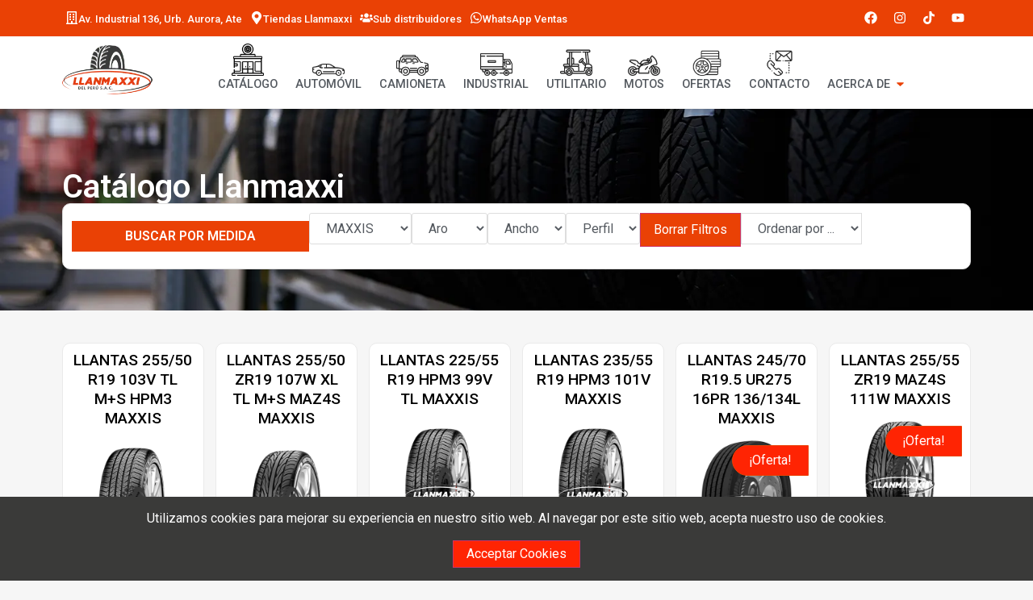

--- FILE ---
content_type: text/html; charset=utf-8
request_url: https://www.google.com/recaptcha/api2/anchor?ar=1&k=6Ldlnt0iAAAAAPPVHrycpIBHrHO7qdZHZlOxBpIl&co=aHR0cHM6Ly93d3cubWF4eGlzcGVydS5jb206NDQz&hl=en&v=N67nZn4AqZkNcbeMu4prBgzg&size=invisible&anchor-ms=20000&execute-ms=30000&cb=1nwpoetwbo3c
body_size: 48616
content:
<!DOCTYPE HTML><html dir="ltr" lang="en"><head><meta http-equiv="Content-Type" content="text/html; charset=UTF-8">
<meta http-equiv="X-UA-Compatible" content="IE=edge">
<title>reCAPTCHA</title>
<style type="text/css">
/* cyrillic-ext */
@font-face {
  font-family: 'Roboto';
  font-style: normal;
  font-weight: 400;
  font-stretch: 100%;
  src: url(//fonts.gstatic.com/s/roboto/v48/KFO7CnqEu92Fr1ME7kSn66aGLdTylUAMa3GUBHMdazTgWw.woff2) format('woff2');
  unicode-range: U+0460-052F, U+1C80-1C8A, U+20B4, U+2DE0-2DFF, U+A640-A69F, U+FE2E-FE2F;
}
/* cyrillic */
@font-face {
  font-family: 'Roboto';
  font-style: normal;
  font-weight: 400;
  font-stretch: 100%;
  src: url(//fonts.gstatic.com/s/roboto/v48/KFO7CnqEu92Fr1ME7kSn66aGLdTylUAMa3iUBHMdazTgWw.woff2) format('woff2');
  unicode-range: U+0301, U+0400-045F, U+0490-0491, U+04B0-04B1, U+2116;
}
/* greek-ext */
@font-face {
  font-family: 'Roboto';
  font-style: normal;
  font-weight: 400;
  font-stretch: 100%;
  src: url(//fonts.gstatic.com/s/roboto/v48/KFO7CnqEu92Fr1ME7kSn66aGLdTylUAMa3CUBHMdazTgWw.woff2) format('woff2');
  unicode-range: U+1F00-1FFF;
}
/* greek */
@font-face {
  font-family: 'Roboto';
  font-style: normal;
  font-weight: 400;
  font-stretch: 100%;
  src: url(//fonts.gstatic.com/s/roboto/v48/KFO7CnqEu92Fr1ME7kSn66aGLdTylUAMa3-UBHMdazTgWw.woff2) format('woff2');
  unicode-range: U+0370-0377, U+037A-037F, U+0384-038A, U+038C, U+038E-03A1, U+03A3-03FF;
}
/* math */
@font-face {
  font-family: 'Roboto';
  font-style: normal;
  font-weight: 400;
  font-stretch: 100%;
  src: url(//fonts.gstatic.com/s/roboto/v48/KFO7CnqEu92Fr1ME7kSn66aGLdTylUAMawCUBHMdazTgWw.woff2) format('woff2');
  unicode-range: U+0302-0303, U+0305, U+0307-0308, U+0310, U+0312, U+0315, U+031A, U+0326-0327, U+032C, U+032F-0330, U+0332-0333, U+0338, U+033A, U+0346, U+034D, U+0391-03A1, U+03A3-03A9, U+03B1-03C9, U+03D1, U+03D5-03D6, U+03F0-03F1, U+03F4-03F5, U+2016-2017, U+2034-2038, U+203C, U+2040, U+2043, U+2047, U+2050, U+2057, U+205F, U+2070-2071, U+2074-208E, U+2090-209C, U+20D0-20DC, U+20E1, U+20E5-20EF, U+2100-2112, U+2114-2115, U+2117-2121, U+2123-214F, U+2190, U+2192, U+2194-21AE, U+21B0-21E5, U+21F1-21F2, U+21F4-2211, U+2213-2214, U+2216-22FF, U+2308-230B, U+2310, U+2319, U+231C-2321, U+2336-237A, U+237C, U+2395, U+239B-23B7, U+23D0, U+23DC-23E1, U+2474-2475, U+25AF, U+25B3, U+25B7, U+25BD, U+25C1, U+25CA, U+25CC, U+25FB, U+266D-266F, U+27C0-27FF, U+2900-2AFF, U+2B0E-2B11, U+2B30-2B4C, U+2BFE, U+3030, U+FF5B, U+FF5D, U+1D400-1D7FF, U+1EE00-1EEFF;
}
/* symbols */
@font-face {
  font-family: 'Roboto';
  font-style: normal;
  font-weight: 400;
  font-stretch: 100%;
  src: url(//fonts.gstatic.com/s/roboto/v48/KFO7CnqEu92Fr1ME7kSn66aGLdTylUAMaxKUBHMdazTgWw.woff2) format('woff2');
  unicode-range: U+0001-000C, U+000E-001F, U+007F-009F, U+20DD-20E0, U+20E2-20E4, U+2150-218F, U+2190, U+2192, U+2194-2199, U+21AF, U+21E6-21F0, U+21F3, U+2218-2219, U+2299, U+22C4-22C6, U+2300-243F, U+2440-244A, U+2460-24FF, U+25A0-27BF, U+2800-28FF, U+2921-2922, U+2981, U+29BF, U+29EB, U+2B00-2BFF, U+4DC0-4DFF, U+FFF9-FFFB, U+10140-1018E, U+10190-1019C, U+101A0, U+101D0-101FD, U+102E0-102FB, U+10E60-10E7E, U+1D2C0-1D2D3, U+1D2E0-1D37F, U+1F000-1F0FF, U+1F100-1F1AD, U+1F1E6-1F1FF, U+1F30D-1F30F, U+1F315, U+1F31C, U+1F31E, U+1F320-1F32C, U+1F336, U+1F378, U+1F37D, U+1F382, U+1F393-1F39F, U+1F3A7-1F3A8, U+1F3AC-1F3AF, U+1F3C2, U+1F3C4-1F3C6, U+1F3CA-1F3CE, U+1F3D4-1F3E0, U+1F3ED, U+1F3F1-1F3F3, U+1F3F5-1F3F7, U+1F408, U+1F415, U+1F41F, U+1F426, U+1F43F, U+1F441-1F442, U+1F444, U+1F446-1F449, U+1F44C-1F44E, U+1F453, U+1F46A, U+1F47D, U+1F4A3, U+1F4B0, U+1F4B3, U+1F4B9, U+1F4BB, U+1F4BF, U+1F4C8-1F4CB, U+1F4D6, U+1F4DA, U+1F4DF, U+1F4E3-1F4E6, U+1F4EA-1F4ED, U+1F4F7, U+1F4F9-1F4FB, U+1F4FD-1F4FE, U+1F503, U+1F507-1F50B, U+1F50D, U+1F512-1F513, U+1F53E-1F54A, U+1F54F-1F5FA, U+1F610, U+1F650-1F67F, U+1F687, U+1F68D, U+1F691, U+1F694, U+1F698, U+1F6AD, U+1F6B2, U+1F6B9-1F6BA, U+1F6BC, U+1F6C6-1F6CF, U+1F6D3-1F6D7, U+1F6E0-1F6EA, U+1F6F0-1F6F3, U+1F6F7-1F6FC, U+1F700-1F7FF, U+1F800-1F80B, U+1F810-1F847, U+1F850-1F859, U+1F860-1F887, U+1F890-1F8AD, U+1F8B0-1F8BB, U+1F8C0-1F8C1, U+1F900-1F90B, U+1F93B, U+1F946, U+1F984, U+1F996, U+1F9E9, U+1FA00-1FA6F, U+1FA70-1FA7C, U+1FA80-1FA89, U+1FA8F-1FAC6, U+1FACE-1FADC, U+1FADF-1FAE9, U+1FAF0-1FAF8, U+1FB00-1FBFF;
}
/* vietnamese */
@font-face {
  font-family: 'Roboto';
  font-style: normal;
  font-weight: 400;
  font-stretch: 100%;
  src: url(//fonts.gstatic.com/s/roboto/v48/KFO7CnqEu92Fr1ME7kSn66aGLdTylUAMa3OUBHMdazTgWw.woff2) format('woff2');
  unicode-range: U+0102-0103, U+0110-0111, U+0128-0129, U+0168-0169, U+01A0-01A1, U+01AF-01B0, U+0300-0301, U+0303-0304, U+0308-0309, U+0323, U+0329, U+1EA0-1EF9, U+20AB;
}
/* latin-ext */
@font-face {
  font-family: 'Roboto';
  font-style: normal;
  font-weight: 400;
  font-stretch: 100%;
  src: url(//fonts.gstatic.com/s/roboto/v48/KFO7CnqEu92Fr1ME7kSn66aGLdTylUAMa3KUBHMdazTgWw.woff2) format('woff2');
  unicode-range: U+0100-02BA, U+02BD-02C5, U+02C7-02CC, U+02CE-02D7, U+02DD-02FF, U+0304, U+0308, U+0329, U+1D00-1DBF, U+1E00-1E9F, U+1EF2-1EFF, U+2020, U+20A0-20AB, U+20AD-20C0, U+2113, U+2C60-2C7F, U+A720-A7FF;
}
/* latin */
@font-face {
  font-family: 'Roboto';
  font-style: normal;
  font-weight: 400;
  font-stretch: 100%;
  src: url(//fonts.gstatic.com/s/roboto/v48/KFO7CnqEu92Fr1ME7kSn66aGLdTylUAMa3yUBHMdazQ.woff2) format('woff2');
  unicode-range: U+0000-00FF, U+0131, U+0152-0153, U+02BB-02BC, U+02C6, U+02DA, U+02DC, U+0304, U+0308, U+0329, U+2000-206F, U+20AC, U+2122, U+2191, U+2193, U+2212, U+2215, U+FEFF, U+FFFD;
}
/* cyrillic-ext */
@font-face {
  font-family: 'Roboto';
  font-style: normal;
  font-weight: 500;
  font-stretch: 100%;
  src: url(//fonts.gstatic.com/s/roboto/v48/KFO7CnqEu92Fr1ME7kSn66aGLdTylUAMa3GUBHMdazTgWw.woff2) format('woff2');
  unicode-range: U+0460-052F, U+1C80-1C8A, U+20B4, U+2DE0-2DFF, U+A640-A69F, U+FE2E-FE2F;
}
/* cyrillic */
@font-face {
  font-family: 'Roboto';
  font-style: normal;
  font-weight: 500;
  font-stretch: 100%;
  src: url(//fonts.gstatic.com/s/roboto/v48/KFO7CnqEu92Fr1ME7kSn66aGLdTylUAMa3iUBHMdazTgWw.woff2) format('woff2');
  unicode-range: U+0301, U+0400-045F, U+0490-0491, U+04B0-04B1, U+2116;
}
/* greek-ext */
@font-face {
  font-family: 'Roboto';
  font-style: normal;
  font-weight: 500;
  font-stretch: 100%;
  src: url(//fonts.gstatic.com/s/roboto/v48/KFO7CnqEu92Fr1ME7kSn66aGLdTylUAMa3CUBHMdazTgWw.woff2) format('woff2');
  unicode-range: U+1F00-1FFF;
}
/* greek */
@font-face {
  font-family: 'Roboto';
  font-style: normal;
  font-weight: 500;
  font-stretch: 100%;
  src: url(//fonts.gstatic.com/s/roboto/v48/KFO7CnqEu92Fr1ME7kSn66aGLdTylUAMa3-UBHMdazTgWw.woff2) format('woff2');
  unicode-range: U+0370-0377, U+037A-037F, U+0384-038A, U+038C, U+038E-03A1, U+03A3-03FF;
}
/* math */
@font-face {
  font-family: 'Roboto';
  font-style: normal;
  font-weight: 500;
  font-stretch: 100%;
  src: url(//fonts.gstatic.com/s/roboto/v48/KFO7CnqEu92Fr1ME7kSn66aGLdTylUAMawCUBHMdazTgWw.woff2) format('woff2');
  unicode-range: U+0302-0303, U+0305, U+0307-0308, U+0310, U+0312, U+0315, U+031A, U+0326-0327, U+032C, U+032F-0330, U+0332-0333, U+0338, U+033A, U+0346, U+034D, U+0391-03A1, U+03A3-03A9, U+03B1-03C9, U+03D1, U+03D5-03D6, U+03F0-03F1, U+03F4-03F5, U+2016-2017, U+2034-2038, U+203C, U+2040, U+2043, U+2047, U+2050, U+2057, U+205F, U+2070-2071, U+2074-208E, U+2090-209C, U+20D0-20DC, U+20E1, U+20E5-20EF, U+2100-2112, U+2114-2115, U+2117-2121, U+2123-214F, U+2190, U+2192, U+2194-21AE, U+21B0-21E5, U+21F1-21F2, U+21F4-2211, U+2213-2214, U+2216-22FF, U+2308-230B, U+2310, U+2319, U+231C-2321, U+2336-237A, U+237C, U+2395, U+239B-23B7, U+23D0, U+23DC-23E1, U+2474-2475, U+25AF, U+25B3, U+25B7, U+25BD, U+25C1, U+25CA, U+25CC, U+25FB, U+266D-266F, U+27C0-27FF, U+2900-2AFF, U+2B0E-2B11, U+2B30-2B4C, U+2BFE, U+3030, U+FF5B, U+FF5D, U+1D400-1D7FF, U+1EE00-1EEFF;
}
/* symbols */
@font-face {
  font-family: 'Roboto';
  font-style: normal;
  font-weight: 500;
  font-stretch: 100%;
  src: url(//fonts.gstatic.com/s/roboto/v48/KFO7CnqEu92Fr1ME7kSn66aGLdTylUAMaxKUBHMdazTgWw.woff2) format('woff2');
  unicode-range: U+0001-000C, U+000E-001F, U+007F-009F, U+20DD-20E0, U+20E2-20E4, U+2150-218F, U+2190, U+2192, U+2194-2199, U+21AF, U+21E6-21F0, U+21F3, U+2218-2219, U+2299, U+22C4-22C6, U+2300-243F, U+2440-244A, U+2460-24FF, U+25A0-27BF, U+2800-28FF, U+2921-2922, U+2981, U+29BF, U+29EB, U+2B00-2BFF, U+4DC0-4DFF, U+FFF9-FFFB, U+10140-1018E, U+10190-1019C, U+101A0, U+101D0-101FD, U+102E0-102FB, U+10E60-10E7E, U+1D2C0-1D2D3, U+1D2E0-1D37F, U+1F000-1F0FF, U+1F100-1F1AD, U+1F1E6-1F1FF, U+1F30D-1F30F, U+1F315, U+1F31C, U+1F31E, U+1F320-1F32C, U+1F336, U+1F378, U+1F37D, U+1F382, U+1F393-1F39F, U+1F3A7-1F3A8, U+1F3AC-1F3AF, U+1F3C2, U+1F3C4-1F3C6, U+1F3CA-1F3CE, U+1F3D4-1F3E0, U+1F3ED, U+1F3F1-1F3F3, U+1F3F5-1F3F7, U+1F408, U+1F415, U+1F41F, U+1F426, U+1F43F, U+1F441-1F442, U+1F444, U+1F446-1F449, U+1F44C-1F44E, U+1F453, U+1F46A, U+1F47D, U+1F4A3, U+1F4B0, U+1F4B3, U+1F4B9, U+1F4BB, U+1F4BF, U+1F4C8-1F4CB, U+1F4D6, U+1F4DA, U+1F4DF, U+1F4E3-1F4E6, U+1F4EA-1F4ED, U+1F4F7, U+1F4F9-1F4FB, U+1F4FD-1F4FE, U+1F503, U+1F507-1F50B, U+1F50D, U+1F512-1F513, U+1F53E-1F54A, U+1F54F-1F5FA, U+1F610, U+1F650-1F67F, U+1F687, U+1F68D, U+1F691, U+1F694, U+1F698, U+1F6AD, U+1F6B2, U+1F6B9-1F6BA, U+1F6BC, U+1F6C6-1F6CF, U+1F6D3-1F6D7, U+1F6E0-1F6EA, U+1F6F0-1F6F3, U+1F6F7-1F6FC, U+1F700-1F7FF, U+1F800-1F80B, U+1F810-1F847, U+1F850-1F859, U+1F860-1F887, U+1F890-1F8AD, U+1F8B0-1F8BB, U+1F8C0-1F8C1, U+1F900-1F90B, U+1F93B, U+1F946, U+1F984, U+1F996, U+1F9E9, U+1FA00-1FA6F, U+1FA70-1FA7C, U+1FA80-1FA89, U+1FA8F-1FAC6, U+1FACE-1FADC, U+1FADF-1FAE9, U+1FAF0-1FAF8, U+1FB00-1FBFF;
}
/* vietnamese */
@font-face {
  font-family: 'Roboto';
  font-style: normal;
  font-weight: 500;
  font-stretch: 100%;
  src: url(//fonts.gstatic.com/s/roboto/v48/KFO7CnqEu92Fr1ME7kSn66aGLdTylUAMa3OUBHMdazTgWw.woff2) format('woff2');
  unicode-range: U+0102-0103, U+0110-0111, U+0128-0129, U+0168-0169, U+01A0-01A1, U+01AF-01B0, U+0300-0301, U+0303-0304, U+0308-0309, U+0323, U+0329, U+1EA0-1EF9, U+20AB;
}
/* latin-ext */
@font-face {
  font-family: 'Roboto';
  font-style: normal;
  font-weight: 500;
  font-stretch: 100%;
  src: url(//fonts.gstatic.com/s/roboto/v48/KFO7CnqEu92Fr1ME7kSn66aGLdTylUAMa3KUBHMdazTgWw.woff2) format('woff2');
  unicode-range: U+0100-02BA, U+02BD-02C5, U+02C7-02CC, U+02CE-02D7, U+02DD-02FF, U+0304, U+0308, U+0329, U+1D00-1DBF, U+1E00-1E9F, U+1EF2-1EFF, U+2020, U+20A0-20AB, U+20AD-20C0, U+2113, U+2C60-2C7F, U+A720-A7FF;
}
/* latin */
@font-face {
  font-family: 'Roboto';
  font-style: normal;
  font-weight: 500;
  font-stretch: 100%;
  src: url(//fonts.gstatic.com/s/roboto/v48/KFO7CnqEu92Fr1ME7kSn66aGLdTylUAMa3yUBHMdazQ.woff2) format('woff2');
  unicode-range: U+0000-00FF, U+0131, U+0152-0153, U+02BB-02BC, U+02C6, U+02DA, U+02DC, U+0304, U+0308, U+0329, U+2000-206F, U+20AC, U+2122, U+2191, U+2193, U+2212, U+2215, U+FEFF, U+FFFD;
}
/* cyrillic-ext */
@font-face {
  font-family: 'Roboto';
  font-style: normal;
  font-weight: 900;
  font-stretch: 100%;
  src: url(//fonts.gstatic.com/s/roboto/v48/KFO7CnqEu92Fr1ME7kSn66aGLdTylUAMa3GUBHMdazTgWw.woff2) format('woff2');
  unicode-range: U+0460-052F, U+1C80-1C8A, U+20B4, U+2DE0-2DFF, U+A640-A69F, U+FE2E-FE2F;
}
/* cyrillic */
@font-face {
  font-family: 'Roboto';
  font-style: normal;
  font-weight: 900;
  font-stretch: 100%;
  src: url(//fonts.gstatic.com/s/roboto/v48/KFO7CnqEu92Fr1ME7kSn66aGLdTylUAMa3iUBHMdazTgWw.woff2) format('woff2');
  unicode-range: U+0301, U+0400-045F, U+0490-0491, U+04B0-04B1, U+2116;
}
/* greek-ext */
@font-face {
  font-family: 'Roboto';
  font-style: normal;
  font-weight: 900;
  font-stretch: 100%;
  src: url(//fonts.gstatic.com/s/roboto/v48/KFO7CnqEu92Fr1ME7kSn66aGLdTylUAMa3CUBHMdazTgWw.woff2) format('woff2');
  unicode-range: U+1F00-1FFF;
}
/* greek */
@font-face {
  font-family: 'Roboto';
  font-style: normal;
  font-weight: 900;
  font-stretch: 100%;
  src: url(//fonts.gstatic.com/s/roboto/v48/KFO7CnqEu92Fr1ME7kSn66aGLdTylUAMa3-UBHMdazTgWw.woff2) format('woff2');
  unicode-range: U+0370-0377, U+037A-037F, U+0384-038A, U+038C, U+038E-03A1, U+03A3-03FF;
}
/* math */
@font-face {
  font-family: 'Roboto';
  font-style: normal;
  font-weight: 900;
  font-stretch: 100%;
  src: url(//fonts.gstatic.com/s/roboto/v48/KFO7CnqEu92Fr1ME7kSn66aGLdTylUAMawCUBHMdazTgWw.woff2) format('woff2');
  unicode-range: U+0302-0303, U+0305, U+0307-0308, U+0310, U+0312, U+0315, U+031A, U+0326-0327, U+032C, U+032F-0330, U+0332-0333, U+0338, U+033A, U+0346, U+034D, U+0391-03A1, U+03A3-03A9, U+03B1-03C9, U+03D1, U+03D5-03D6, U+03F0-03F1, U+03F4-03F5, U+2016-2017, U+2034-2038, U+203C, U+2040, U+2043, U+2047, U+2050, U+2057, U+205F, U+2070-2071, U+2074-208E, U+2090-209C, U+20D0-20DC, U+20E1, U+20E5-20EF, U+2100-2112, U+2114-2115, U+2117-2121, U+2123-214F, U+2190, U+2192, U+2194-21AE, U+21B0-21E5, U+21F1-21F2, U+21F4-2211, U+2213-2214, U+2216-22FF, U+2308-230B, U+2310, U+2319, U+231C-2321, U+2336-237A, U+237C, U+2395, U+239B-23B7, U+23D0, U+23DC-23E1, U+2474-2475, U+25AF, U+25B3, U+25B7, U+25BD, U+25C1, U+25CA, U+25CC, U+25FB, U+266D-266F, U+27C0-27FF, U+2900-2AFF, U+2B0E-2B11, U+2B30-2B4C, U+2BFE, U+3030, U+FF5B, U+FF5D, U+1D400-1D7FF, U+1EE00-1EEFF;
}
/* symbols */
@font-face {
  font-family: 'Roboto';
  font-style: normal;
  font-weight: 900;
  font-stretch: 100%;
  src: url(//fonts.gstatic.com/s/roboto/v48/KFO7CnqEu92Fr1ME7kSn66aGLdTylUAMaxKUBHMdazTgWw.woff2) format('woff2');
  unicode-range: U+0001-000C, U+000E-001F, U+007F-009F, U+20DD-20E0, U+20E2-20E4, U+2150-218F, U+2190, U+2192, U+2194-2199, U+21AF, U+21E6-21F0, U+21F3, U+2218-2219, U+2299, U+22C4-22C6, U+2300-243F, U+2440-244A, U+2460-24FF, U+25A0-27BF, U+2800-28FF, U+2921-2922, U+2981, U+29BF, U+29EB, U+2B00-2BFF, U+4DC0-4DFF, U+FFF9-FFFB, U+10140-1018E, U+10190-1019C, U+101A0, U+101D0-101FD, U+102E0-102FB, U+10E60-10E7E, U+1D2C0-1D2D3, U+1D2E0-1D37F, U+1F000-1F0FF, U+1F100-1F1AD, U+1F1E6-1F1FF, U+1F30D-1F30F, U+1F315, U+1F31C, U+1F31E, U+1F320-1F32C, U+1F336, U+1F378, U+1F37D, U+1F382, U+1F393-1F39F, U+1F3A7-1F3A8, U+1F3AC-1F3AF, U+1F3C2, U+1F3C4-1F3C6, U+1F3CA-1F3CE, U+1F3D4-1F3E0, U+1F3ED, U+1F3F1-1F3F3, U+1F3F5-1F3F7, U+1F408, U+1F415, U+1F41F, U+1F426, U+1F43F, U+1F441-1F442, U+1F444, U+1F446-1F449, U+1F44C-1F44E, U+1F453, U+1F46A, U+1F47D, U+1F4A3, U+1F4B0, U+1F4B3, U+1F4B9, U+1F4BB, U+1F4BF, U+1F4C8-1F4CB, U+1F4D6, U+1F4DA, U+1F4DF, U+1F4E3-1F4E6, U+1F4EA-1F4ED, U+1F4F7, U+1F4F9-1F4FB, U+1F4FD-1F4FE, U+1F503, U+1F507-1F50B, U+1F50D, U+1F512-1F513, U+1F53E-1F54A, U+1F54F-1F5FA, U+1F610, U+1F650-1F67F, U+1F687, U+1F68D, U+1F691, U+1F694, U+1F698, U+1F6AD, U+1F6B2, U+1F6B9-1F6BA, U+1F6BC, U+1F6C6-1F6CF, U+1F6D3-1F6D7, U+1F6E0-1F6EA, U+1F6F0-1F6F3, U+1F6F7-1F6FC, U+1F700-1F7FF, U+1F800-1F80B, U+1F810-1F847, U+1F850-1F859, U+1F860-1F887, U+1F890-1F8AD, U+1F8B0-1F8BB, U+1F8C0-1F8C1, U+1F900-1F90B, U+1F93B, U+1F946, U+1F984, U+1F996, U+1F9E9, U+1FA00-1FA6F, U+1FA70-1FA7C, U+1FA80-1FA89, U+1FA8F-1FAC6, U+1FACE-1FADC, U+1FADF-1FAE9, U+1FAF0-1FAF8, U+1FB00-1FBFF;
}
/* vietnamese */
@font-face {
  font-family: 'Roboto';
  font-style: normal;
  font-weight: 900;
  font-stretch: 100%;
  src: url(//fonts.gstatic.com/s/roboto/v48/KFO7CnqEu92Fr1ME7kSn66aGLdTylUAMa3OUBHMdazTgWw.woff2) format('woff2');
  unicode-range: U+0102-0103, U+0110-0111, U+0128-0129, U+0168-0169, U+01A0-01A1, U+01AF-01B0, U+0300-0301, U+0303-0304, U+0308-0309, U+0323, U+0329, U+1EA0-1EF9, U+20AB;
}
/* latin-ext */
@font-face {
  font-family: 'Roboto';
  font-style: normal;
  font-weight: 900;
  font-stretch: 100%;
  src: url(//fonts.gstatic.com/s/roboto/v48/KFO7CnqEu92Fr1ME7kSn66aGLdTylUAMa3KUBHMdazTgWw.woff2) format('woff2');
  unicode-range: U+0100-02BA, U+02BD-02C5, U+02C7-02CC, U+02CE-02D7, U+02DD-02FF, U+0304, U+0308, U+0329, U+1D00-1DBF, U+1E00-1E9F, U+1EF2-1EFF, U+2020, U+20A0-20AB, U+20AD-20C0, U+2113, U+2C60-2C7F, U+A720-A7FF;
}
/* latin */
@font-face {
  font-family: 'Roboto';
  font-style: normal;
  font-weight: 900;
  font-stretch: 100%;
  src: url(//fonts.gstatic.com/s/roboto/v48/KFO7CnqEu92Fr1ME7kSn66aGLdTylUAMa3yUBHMdazQ.woff2) format('woff2');
  unicode-range: U+0000-00FF, U+0131, U+0152-0153, U+02BB-02BC, U+02C6, U+02DA, U+02DC, U+0304, U+0308, U+0329, U+2000-206F, U+20AC, U+2122, U+2191, U+2193, U+2212, U+2215, U+FEFF, U+FFFD;
}

</style>
<link rel="stylesheet" type="text/css" href="https://www.gstatic.com/recaptcha/releases/N67nZn4AqZkNcbeMu4prBgzg/styles__ltr.css">
<script nonce="7V4t6ImI5r3YY9TM-t93KQ" type="text/javascript">window['__recaptcha_api'] = 'https://www.google.com/recaptcha/api2/';</script>
<script type="text/javascript" src="https://www.gstatic.com/recaptcha/releases/N67nZn4AqZkNcbeMu4prBgzg/recaptcha__en.js" nonce="7V4t6ImI5r3YY9TM-t93KQ">
      
    </script></head>
<body><div id="rc-anchor-alert" class="rc-anchor-alert"></div>
<input type="hidden" id="recaptcha-token" value="[base64]">
<script type="text/javascript" nonce="7V4t6ImI5r3YY9TM-t93KQ">
      recaptcha.anchor.Main.init("[\x22ainput\x22,[\x22bgdata\x22,\x22\x22,\[base64]/[base64]/[base64]/ZyhXLGgpOnEoW04sMjEsbF0sVywwKSxoKSxmYWxzZSxmYWxzZSl9Y2F0Y2goayl7RygzNTgsVyk/[base64]/[base64]/[base64]/[base64]/[base64]/[base64]/[base64]/bmV3IEJbT10oRFswXSk6dz09Mj9uZXcgQltPXShEWzBdLERbMV0pOnc9PTM/bmV3IEJbT10oRFswXSxEWzFdLERbMl0pOnc9PTQ/[base64]/[base64]/[base64]/[base64]/[base64]\\u003d\x22,\[base64]\\u003d\\u003d\x22,\x22E8K0Z8Kjw4MRbcOmw6fDt8OCw7xwRMKqw4XDoDx4TMKkwoTCil7CksKeSXNEecOBIsKZw4VrCsKCwq4zUUQsw6sjwqIfw5/ChTjDssKHOH8mwpUTw4krwpgRw4RbJsKkccKgVcORwoQaw4o3wpHDgH96wrRlw6nCuCnCgiYLai9+w4tGMMKVwrDCmsOewo7DrsKGw4EnwoxIw5xuw4EFw4zCkFTCrcK+NsK+QV1/e8KTwph/T8OqFhpWW8OMcQvCtjgUwq9dXsK9JFvCrzfCosKwJcO/w6/DuVLDqiHDoANnOsOUw7LCnUllVkPCkMKINsK7w68Tw5Fhw7HCosKkDnQoN3l6P8KyRsOSKcOSV8OyayN/[base64]/[base64]/VcO/wpTCkG8Aw6tTW8OSwpwKwrA0WR5PwpYdHQkfAxDCoMO1w5ATw6/CjlRvBsK6acK+wpNVDiLCkyYMw4oRBcOnwrx9BE/DsMO1woEuc1orwrvCoWwpB0UtwqBqasKdS8OcE3xFSMOqNzzDjH7CsSckFx5FW8O1w6zCtUdOw4w4CnI6wr13RUHCvAXCksOkdFFhQsOQDcOMwpMiwqbCgcK+ZGBtw6jCnFx7woMdKMOUTAwwThg6UcKVw7/DhcO3wr3CrsO6w4d7wqBCRCrDqsKDZWnCuy5PwoxPbcKNwr7Cq8Kbw5LDscOyw5AiwqgRw6nDiMK4KcK8wpbDk2h6RGPCgMOew4RDw5cmwponwpvCqDEpQARNIGhTSsOxD8OYW8KEwpXCr8KHWcOMw4hMwrdpw604DD/Cqhw6URvCgB7Cs8KTw7bCu0lXUsOIw7fCi8KcdcOpw7XCqkJMw6DCi1Qtw5xpGsK3FUrCnEFWTMOzCsKJCsK4w5kvwoszWsO8w6/[base64]/wobDggXDpsOZw73DtHs7w509w7PDsMOjFjA7L8O0FsKWb8OzwrpQw4oCOgzDj3EOfsKLw4VhwoPDihPCiiTDjzbChMOJwofDjcO2TBA0asKVw4rDssOow7nCu8OGBU7Cvg7Dl8OaecKDw498wpzDmcOvwqtmw4J4VRctw5TCvMOeF8O4w4dgwoPDhiPCsE/CjsOQw5nDlcOoU8KkwpAfwprCl8O4wqVAwpHDvBjDlDTDkkEUwpzCk1zChA5aYMKFeMOXw7V/w7TDmsOOYMKyEm8iRMOqw6jDtsO+worDgcKpw6bCs8OaE8K+ZxTConfDo8OdwpzCosKmw7/CqsKSF8OVwp50bkMyG3jCscKkLMOew68vw5pfwrrCh8KIw7IXwqfDn8KQV8Obw601w6k9E8ODUwPCo0DCmnxrw4fCocK+MDbCik4OamLChsOKY8OVwpMFwrfDosOxFzlQPMOkM0ZvDMOAVHjDmgh+w5jCoUtvwp/CmDfCsiU9wpw9wqzDncOaw5PClxECacOVU8K3MCJXcjPDgQzCrMKcwp/DnBFUw5fCicKcGsKPK8OqXcKZw7PCr0vDjMOiw6syw5h1wrnClCPChhMwDMOyw5vCk8KNwq03VMOmwqrCmcOaNjPDgS3DsD7DvVALUGPDmMOZwpN3Kn3DnXdrMEIGwp13w5LCiycoa8ONw5onJ8KeO2UIw6UaN8Kkw7MKw6kKPWRYRMOhwrhbJnbDt8K/L8Klw6QjW8OOwosTLmXDjUfCoSTDswrDhERAw6skXsOwwpg2w6wFagHCu8OjCMOWw43DsF/Djicnw7bCrkzDkE3CgsOZw5vCryo8Vl/DkcOlwpdQwptYDMK0DGbCl8KrwpHDhBwkEXHDtsOGw75fA3TCl8OIwp9bw47DnMOYV2pbbsKZw6tdwpnDocOYCsKow5XCssKzw45uYVNDwrTCqgXCqMKywofCp8KIFsOewofCoRlMw7LClWEmwqHCm1w/wo8owqfDoFMdwp0fw7PCosOtdRvDqWjCvgPCgyshw5TDjWfDrj7Dq2/[base64]/Dk8OaQmnCuz9Xw79jw7DCm8OsOnECw7kbwrTCgnHCmm3DkTjDncOPeivChmkfGksQw6phw7nCr8OCVityw6YVQlAlRFInPibCpMKKwrfDtEzDi2hWPz9PwqXDoUnDkRvCjsKXKVjCtsKPQQbCvcKeLG4gUCwrHGRfZ1PDmQ9/woltwpcnAcOkUsK/wovDrjtPOcKeSjjCqMKOw5XDhcOzwpTDpcKqwo7DiwLDosKvKcKcwrAXw6TCgmPDnWLDpFAZw4pIT8OZQ1/DqsKUw4x3d8KOHnnCngEuw7nDqcOwdMKhwpt3JcOkwrkCccOBw603PcKJIcOUPQ1FwrfDiBzDgsOlKMO3wpXCocOLwoZpwp3CrmnCmsOMw4nCmVbDncKjwqxywpjDmy1XwqZQBWDDm8K2wovCvDBJQsK5WcKpNEV8H1jClcKAw6XCgMKxwrlkwoHDgMO0STkqwpHClm/CmsKMwpo1FsOkwqvDg8KdJybDiMKKV1jCgToPwovDjQ8vw7FGwrU8w7IvwpfDmcODJMOuw6JKNE1gfMO3wp9/[base64]/wpkBwrrDq8OkwrcCw6HCqsKHwqTDmMKOAcO0w6UNUloWSMK6UU/CoGTCiRPDicK/c2YuwqAjw5kmw5vCsAJMw4XCusKKwqkCXMOBw6nDsAU7wrAlThzCojsKw6ZXSwRYZ3bDujlWY3R9w4pIwrVKw7zCj8Odw7jDtnrCnwp1w6rDsTVjfifCs8OaXTMCw5laQDHCvcO8woPDn2bDlsKLwqd9w7/CtcOLEsKMw78lw43DsMOvHMK7FcKxw4LCsh/CrcO8fMKvw7Jmw68FbcONw5wAwolzw6HDhSvDv07DrCE/[base64]/CrzkSw5QgajVrKiF6w6MQRRBbw7bDjy99JMKIb8KkViNdEzTDk8KYwp5LwpHDh2gwwrHCiBsoS8K/Y8OjT3bCkTbCoMKwHsKBwrzCvcObAsO4a8KwLxAbw6xow6TCvwhVe8OQwrEtwqrCscK5PQzDt8Omwpl/C3rCugd5wofDnRfDssOHPMOzM8OPL8OmHDrCglgbIcO0YsKcwpLCnkFva8Kewo03G1/CmsOxwrTCgMOSLEgwwp/[base64]/eSVIw4w3GmzCkMK6wqRGwrYvw5XDvsKUw71gw4kewqTDg8Odw53CmhrCoMK9bn82M39Fw5VGwoRxAMOWw57CkAYgKB3ChcKDwrQTw69zRsKDwrgwdUrDgCFXwpJwwqPChATChQA7w73CvCrChQfDusO8w7Izals4w4g+LMK4Q8Oaw4jCsB/[base64]/CqzXCk8O6woTDpcOmwoVZAWDDqMKmwrPDg2YDwqcXAMKiw57Dl13CpjxMNcOywqMkMHAyG8O6CcK/HDzDuiLCn1wYw5zChFZSw6DDuy0hw5PDqS4EVkU8BFvDkcKcDDsqaMKkTlcIwqlocgkrbg55CUFlw6LDosKEw5nCtnLCollrwqgzwovCrlfCpsOVw5QzAS4wdsOow63DuXlBw7bCnsKAbnHDisOqHsKNwowlwojDoFclTDUzGEDClnJkJ8O7wrYKw4ldwqluwo/[base64]/DhcOBw4ZoOWM5CMK7w5Z+AcK1w5hVanR3IXLDlX8EesOywoNNwqfCjV3Du8OxwrF7VsKNQWR5Bg0pw77CusKMQcKSw4DCnz9/[base64]/OMOMwooBV8Oiw49WQcOiw64ew7bCl3zDpAVSSsK9wr/CvcO6w6jDncO4wqTDgsKpw4LCjcK4wpVVw5RPCcOLSsK6w7hew67CkA9ZbWEGLcOmJSVyR8OWK33DsDBrC2U0wrzDgsOTw67CtMO4TcOGQsKTJX1Cw5ddwrvCiUhjWMKES1TDnXXCmcK0D2/CpsKBKcOQf1xqMsOyOMOONmLDqzxjwqpuwocjXMK/w6TCnsKEwqDCisOPw5RbwoNqw4LDnU3Cm8OHw5zCpgbCpsOwwrEmZMK3PQfCj8KVLMKZa8KGwojCnTTCjMKSM8KPQWg4w7LCs8K2w4gFDMK+w7vCtVTDuMKAJMKZw7ZZw5/ChcO0wqrCuS88w4x7w53DocOMZ8KNw7DDu8O9a8O5CVEjw4Aaw497wq/DjmfCtMOeeG4QwrPDpsO5cgoVwpPCkcOLwoF5wpvDqcO7wp/DmyhELmbCpQcWwq/DucOMHC7CmcO7Z8KULMOYwprDjQtpwpzCk2J0HWPDrcO5b3xxWwp1wqV0w7FTAMKoWsK5RSUpPSjCp8KVPDkQwo0Tw4VbCMODdnYvwrHDg39WwqHCmXJaw6DCqsOXQjVwaVcdPhkzwrjDj8O5wpB8w6jDuUzDpsKIK8OEM1vDnsKQSsKTwpbCnT/CpMO6V8OybmvConrDhMOuLzHCtH3Du8Kxc8KIKUkFMUVFBHvCksKrw7cJwqo4GCBmw5/Cp8Kww5TDoMKewoXDkTcBCcKSYwvDrlV3w43CvcKcSsOlw6HCuhfDk8KRw7clPcKjw7TDtsOZSXshScK3w7/DoUQGZGJLw5PDkcOPw4IdZz/Cm8Opw6DDqsKUw7vChhcow5Bgw5bDvyTDtcOrckkWFGsgwrhPd8KowohtVFnDvcKJwrHDkFIjLsKvI8Odw7gnw6ZvBMKRDnPDty8fdMOjw5RawookQnN/wpoedXXCgjrDl8KQw7UdF8OjWnjDpcOgw6PDpgDCu8OSw5rCvMOXa8OBPEXCgMKmw7jCpD8+ZkPDkUHDgSHDn8OlcH1VcsKPeMOxDGl3Ajtxwqh0ZhTCnmlwGlhAL8ONbn/CmcObwofDrRYFX8KMannCqALCjsOsODNgwo5gPH/CqHEww7TDijTDlsKORhbCocONw5tiBcOCHsOaTFXCjzEgwqTDnD/CgcKCw6zDqMKINkJtwrwOw7YTBcKEF8OwwqnCn2Rlw5vDkStBw5rCghnClXMLwrg/[base64]/Dn2XComLDpVZZBj1ow4bCuWnDhcOew5Qzw7pRWXVaw4sjV0lzMcOpw7Udw5cTw4t3wofDmsK5w73Dhj7DhgPDksKJN0FQZCPCh8KPw7zCrHbCoDRaVHXDl8OlfMKvw6pcX8KTw6zDj8K5K8KtecOYwqwzw79Mw6NywoDCv1HCuF4/ZsK0w7B6w588LFllwoM9wqXDv8KDw5TDnVxBZcKMw4HDqk5NwpDDjcOSVsOUaSHCpjbDixjCqcKRD0rDucOzb8OAw4xfYw4ZQjTDjMOAbxvDkn4YLANeK3LCqGHDp8KNOcO8IsK9dHjDuwbCszjDq3dfwo0FfMOjQcO7wrzCrEk8DVDCmMK2Dgdww4RWwq4Cw5s/bCwDw7YBEknCoA/CkV5zwrLCp8KMw5hpw6zDrMO2QlwxT8KzXcOSwo9uR8OIw4p4KCIfw6TCjnE8HcO5BsK/fMOOwqk0UcKWwo/Cnx0EPycuR8KmBMOIw59TA1HDvA99F8OHw6DDg0XDs2Bdw5vDmx3CscKvw6bDnjAgXn0JIsOZwqcKJcKLwrPDs8KFwpnDjS4Uw5ZvV2pxB8OWw5rCtHFtXMK/wrzCgWhmGGbCoRs8f8OUFMKAYhnDo8OAY8KhwpMDwrnDjBHDlEh2JR5PAX7DqsOuP2TDicKZKsKZBXVlBsOAw7V/QMKHw7FVw73CmD3CusKcZ2jCkR/DsAXDuMKow5wrRMKIwrvCrcOsH8OBw5vDu8KWwrRAwqPDksOGGwc8w6zDll1Fdy/Cm8OFIcKlJgQKYsK8F8K9QGgww4sFLh/[base64]/DusOBCMOiwp/CmQrDisKJwoszwq8Bw4E7AsOLEBrDocKKw63Cr8Kdwqssw5k1fATCuUxGd8KNw7DDrHnDjsOwKsOkdcKKwopIw7vChljCjV1YTsO3YMOFFlAvHcK0IsO7wqYccMOxAWDDgMKzw63Do8OURXnDv2gkVsOZd1rDkcOOw6kBw7d7fDwGWsOlK8Kew4/[base64]/DhDfCssOIw7jDnC/Ds8O0ZB7DnDlpwoIBGcOnClTCu1zCh1NrPMO9LBrCsggqw6TClhgyw7HCjBPDl3lHwq5/UDEJwp8UwqZZWgDDnWJrWcOaw5JPwp/[base64]/PRTCu8K8BhDClcKdw5nDkcObI8KNKsKjXHx6Bz7Du8O2IRHCrcOCw4TCpsOQAhPDpQFIEsKrbB/DpMKzw6A/J8KSw65gPsKSGcKuw63DtcK/[base64]/Di8Kww4BuFMKyw73DtBBGWsKhw7FMwrIvw7tFw7x9QMKQVcOMB8OuNgElbzldeyHDuDzDtsKvM8OpwqZ6Vi4LAcOYwr/DhDHCnXZAB8Oiw53DhcOCwonDv8K+d8Oqw5vDs3rCicOEwqbCvTU1A8KZwoJwwp8VwptjwoMUwoxZwotYL39NR8KFHMKmwrJ8TsKLwo/[base64]/[base64]/CqxcawoBGO8K+wojCmsOBWH86woIGK8OzXsKZw509IRDDp1wPw5/CjMKBLS42YFjCqsKREcKNwr/DucKlJcK1wpwvccOITC3Dv17DksOIfcOGw4TDn8K2wqx5Hy8Bw4kNeBbDlMKow5BPfnTDugvCscO+wopDVyRZwpbCuhgiwqA/[base64]/ZTjDhcOJccKKw4AQw4l5B8KwwrfDgl/DpB9+wpMOfMOTecKTw4PClHBHwqlhSgHDnsK3w5HDiELDrcOvwrlXw7U3OFHClU8Ac13CiVbCicKLLcO9BsKxwrnCh8OTwrR3HsOCwrEWQxHDp8KoHiHCpjNqL1nDrsO4w6rDt8OPwptUwp7CiMKrw5Jyw4Bvw4Uxw5/DqSJmw4MUwqgJw5YzQ8KrasKteMKhw7AfNMKlwpdXesOZw54ewqpnwpsqw7rCs8OkF8Olw7fCrRgpw71twoAYGVBCwrzCgsKuwqLDvUTCpsO3ZMOFw6VleMO3woJVZX7CoMO7wo7ChzDCusKcbcOfw4jDixvDh8K7wrtswp/[base64]/DlcK0fwZbw43Dl3/[base64]/[base64]/CqFhNwr5qwrHCvQFuw7jCrnA7XkDChMOPwrlgbcOuw47CncOIwrVRL07DiWEQOFcDAcOcElZFUXTCl8OeDBN6eF5vw7/[base64]/woTDnRVFRnXCunPDi17CoD0WXB7ClcOrwp89w6HDjsKSJD7CkTtENEjDhMK8wqXDpmrDnsOnAE3Do8OoAlhhw4ZQw4jDlcKOcAbCgsOaMFUiBcK/Iy/DpQfCrMOMM2HCkB0KEsK3wo3CusKgUsOuwp/CuiJdwoczwpJLGQ3CsMOLFcOxwr9/NmxeESo5OsOcKHsfaBrCoiBTPE8iwo7DrHLClcKCw4zCgcKXw64ofy7CmMKdwoIITCXCicOFRDgpwr5CcDlDKMKnwovDkMKrwoUTw78PXH/Ck2R6QMOdw5tafsK0w7A1woZKQ8KfwoYWFToaw7VWaMK/w5I+wpLCqMKNLVDCicKFRyQnw5c/w6NHeTfCmcO9C3DDty0tEA0QeTUWwpdqVzHDrh/DncK+FDRLVcK1IMKuwoh6VibDqn/CsCdsw4UXYkTCg8O9wrbDqBXDhcO0J8K9w54FGWZlPDLCiSRAw6HCucKJDTLCo8KVKhIlDcOOw4zCt8KRwrXCuk3Ct8KfEwzCgMO9w5NLwqfDmzTDg8OIA8OZwpVkG3NFwoDCtRAVdTHDvhMzQx8Mwr0iw6XDgsO+wrULCzY/HB8fwr3DnGjClWIMFcKfUCrDh8OUQwrDuETDg8KkX15XUcKBw5LDpH0/w7jCtMO4WsOzw5HCnsOMw7xIw7jDgMKwYGPCsmJ6wpHDpsOiw7dGbCHDrMOaZMKqw6gbCsKOw5jCqsOJw7DCkMONHsKZwoDDr8KpVy1CYjdNOk8IwpA7S0BdJmBuIMKxL8OMZnPDisKFJSskw6DDsBDCpcKlNcONDMKjwoHCjGINbx1Xw4pkEMKOw58kP8Oaw7/[base64]/CrD3CuMOnQMOgeGJrw4zDrsKXXjkuwr0zcMKQw67Cmj3CiMKLdRLCksK0w77CqMOfw4Mnw57CrMOeT2I/wpnCkGbCvD7Cu0UpeCZZZgEtw6DCucOSwqdUw4jCi8KlcXfDhsKKWjPCml7DihLDgCAWw4k6w63CvjZjw5jCsTBAJlrCjgM6fBbDmTEgw6bCt8OnNMKMwqvDqMKeMsKaeMKvw4F1w5d/wonCiSLCoCVNwpXDlidiwrHCvQbDrcOpe8OTbmxGN8OPDgBbwqbCksOVw5tda8KwcjbCjTHDvhXCnMKdOxJWN8Ofw63ClQ/CnMOYwq7CnUsdUFnCosOSw4HCrMKgwrHCiBFqwonDtsKgw6lDwqYyw4Q7RnQBw6nCk8KIXCHDpsOMfjnCkE/[base64]/wrJ3RhTDqcOXb8OuwpLDjU/DoBIBwr1yZ8K8wp/Chmx9bMOCwotINMOEwopTw4TCrsKBUwHCpcK8YGvDqikbw4sYU8KFYsOQOcKPwo4ew7zCsiBVw6sSw61fw4Alwqh2XsKwFV1JwodMw71XAwbCi8Oow7rCow4Fw6hodMOlw4vDicO3Xxtew53ChmTCjAzDgsKtQR4wwr3DsjdDw6/[base64]/[base64]/CgMORKzXCnsKww41Dw7YEwpzCscKxwoIowrbCsFvDg8OEwodwFSXCtMKEUTbDjEFvYUPCuMORKMKER8Ovw7thBMKEw75FXWVXHjPDqyIAAlJ0w5VedHsISBwHLGF/w7UMw79LwqBvwrLCohdJw4ovw49oQMOpw71DE8K/E8Oew4t7w48KfUhvwr1oSsKowpt+wr/Dtip9wqdEAsK1WhF2wpvClMOOC8KGwqkAN1kgF8KGaXHDkD1lwrjDgsOyNnrCsDbCpcOyBMKuDMK8bcOpwoTCoGY6wqAuwr7DoHTCmsK7MMOvwrTDtcKsw5IuwrVgw4F5HgvCvsKoFcKMF8KJdiPDn33CucKLw5HCrFMfwopXwo/DpsOgw7V7wq7CvsKyesKqRsO8DsKGQGrDhFx4wo7CqWVJCAvCmMOwVENzMMKFDMKDw7QrYXbDiMKKC8OGdBHDqXjCi8OXw7LCtX1zwpMzwoZCw7nDjCnCoMK5PE15wqgnw7/CiMKUw7nDksK7wrQ0w7PDv8KHw43CkMKjw6rDpELCq3p/eBQDwpDDjsO2w4UcUQURXB7CnTAaPcKCw5oyw4bDmsOcw6fDu8OZw6MWw5ALUcKiw5Irw6tLPcOzwrPChXrCssOHw7bDtMKFMsKtcsO3wrNlJMOFesOpSj/CrcK0w6jDqAzDr8ONwosfwq/DvsK3wo7Clylsw7bDqMKaAsOUf8KoL8KCHcO/w49hwpfCm8Oaw7fCrcOGw6/DvsOrcsKUwpAjw5UvG8KTw7APwr/[base64]/CocKtw4rCgQvDl8ONw5XDg8OLwrtmwqlqGcK7wrDDq8OmJcOpKsOYwqnCnsKrJxfChHbDuFvCnMOLw79bJhxADcOLwp4qMMKwwpnDtMOlOxjDlcOXVcOPwp7CkMKyScKlKxg9QWzCp8O5RsKpR1lPw5/CpQUGIsOfEBdUwr/DmcOXb1nCoMOpw7dGOcKKMsOuwoJPwrRDWMOGw5szIxxKTSxpKn3Cq8K0AMKsDkDDksKCc8KcAl4GwoTCqsO8bMOBPiPDscONw5IaI8K5wrxfw6o/TRRFMcOsKG3CvA7ClsOIGsO/BALCk8OQwoBFwq49wrPDt8OqwrHDgUkGw6sOwpokVMKDJMObXRghCcKMw4HCrQh/cHzDjcOMUxhhAMK4egRnwo8Cf2LDscKxNsKTXS/DglzCk1xAO8O0wqNbCiVTK2zDv8OmHnfCmsOpwqVDCcKSwonCtcOxfcOSfcKzwqHCvcKHwrrDnQ5ww53CssKXFMK5Q8KAR8KDGnjCr0vDpMOpLcOvB2ULwohmw6/[base64]/w4ZHw7RkLsKTcMOeC8OhY8KawpUgwqRpw60iXMK/[base64]/Cg8KZwp0DLRXCshfCqi7CgsOWMsO3w61ewqUjQ8KhbytTw4FDdnhkwrbDgMOYG8KVFCDDjkfCjMODwozCvShOwpnDkGjDn3ArPizDqDR/[base64]/[base64]/CnsK8w5HCusOpwqXClXTDuMKwD8OUTsOnwpjCisOjw6DDk8KqworClcKzwpkYUDEkw5LDjWjCowxxRcK0bcKHw4fCn8Opw6MSwqbDgMKaw4VdERtRL3UPwqcWwp3ChMOhecOXOgHDicOWwrzDuMO6CsODc8O4C8KUSsKqQxvDnhvDuBbDjEnDhsO5EBLDkg/DqMKiw4kkwpnDlw5Swo7DoMOEOcKKYVhrQVIqw4B+TMKDw7rDj3pZcsOXwp0swq0bEHzCgFJAcj44EzbDrllvfjPDmzPDtWJuw7nDgmciw57CkcKEc3oWw6DDucK5woJHw4ddwqcrQMKlw7/CmgrDjgTCuX91wrfDomTDuMO+wpoIwqZsQsKWw63Dj8Odw4Rvwpocw7rDo0jCrx99bg/CvcOzw47CgMKdP8Osw7HDnFvCmsOVNcObRXk9w4zDtsOdP20FVcKwZCcwwrMowosHwrorRcOfCFHCqcKQw7cVSMO/SzZ+w40rwpnCui1ufMOnPm/Cr8KZaEDCtMOmKTRzwpdLw6Q6XcK5w63CpsOpEcKDUTYjw5zCh8Oaw5crF8KiwqgNw6fDvi5JVMOsTw/DhcKyayjDtjTCsGbCucOqwpvCq8K2U2PDlcOxeFRAw4h/URBpwqIBT2jDnAbDjhpyaMOOAsOWw6XCm03CqsOLw73CkwXDnF/CowXCoMK/[base64]/DsBAOwqnDt8KUTl9fwpkodcKRfMONw6NCAMOsN1pATnVzwpIvESfCoCTCocOYTUPDvsOcwqjDjcKBJR8jwqPCnsO2w63CtUPCgClTeyBFfcKPPcKmcsO9J8KZw4cXwojCqMKuDsK4RV7Doykjw60EXsK3w5/DpMKxwpJzwoRTJGDCvyDCgj7CvGrCnhttwrEIAglvMGFFw7EVX8Kvwp/DqkXCocKuMmHDmgrCpwzCgX4KdwUYaTciwrVFUMKOVcOowp1raFHDsMOnw6vDqkbClMOOH1hqJyfCvMKIwrwIwqcSwo7DrndtfsKUCsOcR3XCszAWwqrDksOWwrV1wqAAUMOaw4hLw6F9woMHYcK/w7LCosKJDsO5B0nCpy9uwpPCoUPDt8OIw4JKFsKRw5HDggdsOgfCsxRcTkjDuTkyw4DCnMO8w69DbBgJDMOuwoPDnMOHNcK4wp1Pwq8xScOKwowxF8K4KEQWEU5gw5DCucOdwoDDrcOnORNywpo5UcKGZwTCoEXCgMK/wq0gCnQ6wrVgw5l2DsO8CsOiw6o+RXphQx/ClMOXZMOgIMKzUsOUw7M9w6cpwqfCicK9w5QMOXTCscKnw5QxAVHDpcKEw4DChMOyw7JJwpBhfW7DgyXCqBPCi8O0w43CpC4bMsKYwqrDoV5EAS3DmwQhwqY2FMKldGd9UC7DoUhLw655wrHDq1PDk0wIwo1/IWjCqiHChcOTwqh9Tn7DgsKFw7HCp8O5w7INWMOlZRzDmMOPRwtkw71OZRhrZ8OhDcKMKGzDlzEcYEbCnEhnw759OmLDk8OdK8O/wrDDgW7DkMOvw4bDo8K+NQFpwpPCnMKswpdywrNzHMOSNcK0d8OYw7MpwrLCuhrDqMOnGy/Cn1PCiMKRPSPDvMOlZ8Ogw7LCvsKzwrcuwpkHZi/DmcK8Ii87w4/CkRrCuAPDp289Th9ZwqTCpU4gMD/DjEzDpsOUUG1yw7djAAQiV8KkXMOsYUrCuGDDu8O5w6w9wqRYXHZPw4s0w4rCuQXClkESGsOKP18swp5AQ8KqMMO+w6/[base64]/CqWzDjsKawonDm8OlwqnClcOPVcKWIcO/eEMpwp1Sw5l4EXfCqQnChG3Ch8OFw4VUQMOBClNPwqNHCsO3HVMdw5rDn8Odw6/CvMK6w7U1b8Ofw6XDkSbDhsOxTsOKMCfDo8ORTiXDrcKgw7RCwrXCusO3woUpHmHCi8KKYB8swprCvSBdw4jDsTxYNV8Ew5BZwrZ1N8OKK1PDmlfDq8Kowr/ClC1zwqDDmcOQw47CkcOjUMOaBmfCr8KQwovDgsOdw5hLwr/CuiQaKkVYw7TDmMKRIC87EMKbw5pEU3TCr8OhMnHCrRJjwq5swoJiw50SSw0Xw7/CtcKxTTjDpyobwonChz50e8KRw77CuMKPw4Ncw4V1DsOsKG/DoQfDjE0xLcKAwrYzwpjDtilEw4ZPT8Knw5LCv8KRIAjDiVt+wpnCmmlvwrppRVXDjhzCmMKAw7vCgXnDhB7DlxFcVsOswojCiMK3w7LCmj0Aw4vDpcKWUCnClsOAw4TCh8O2cBYlwqLCkwYOMlslw5LDhcO2wqrCnVsMAl3DiF/DpcOMGsKfPXpmw6fCtsOmGMKLwqNkw7U+w7TCj1TDrGYdOxjDs8K6fsO2w7Bqw5bDjVDDvUBTw67CsWbCnMO6F1x0NlVDTmjDnng4wpLDsmzDkcOCwq/DsgvDtMKhasKuwq7CscOIJsO4cT7Dkwg0esOjbHnDtsKsZ8OGDcKQw6vDksKXwp4kwpvCpkfCtmpoP1d0dmDDrU/CvsOcc8Oqw6rCrsKYwoPCi8KSwrUvVHo3OR02AkdeRsOwwo/DmgnDk1Fjwr9hwpTDisKqw4MZw6XDrsKAWxUVw6okQ8KpWAjDlsOkKsK1Sndiw5HDnRDDk8KhSUUXQMOSw6zDrzAIwpDDmMKkw4RIw4rCkSpZEcKdZsOHJGzDqsKweXRewp8yfMOuRW/Co2J4wp8awrA7wqFrQUbClg/CjDXDgTfDn2fDucOoDztbVCMhwo/CoXYvw4jCn8OGwqE/wqjDjMOaU18ow61ow6NxfcK2JXTCkxnDtMK+YmhPH0fDh8K6cCrCkXUZw6Qaw4QYOiEZI3jClMO5eWXCmcO/VcOxRcOIwq0XWcKKUFQzw6TDrDTDtiMGw7M/[base64]/[base64]/CgGooUsK4MsKPwpLCpjjCn2fCnsKZw7o2w5hIPsKpwoFEw70VOcKfwq4xU8Klbns+FcK8PsK/ZxNAw5w1wqvCosO0w6VqwrXCpGrDhg5WMxXCiDrDvcKZw6pyw5nCgxPCgAgRw4TCkMKCw6jChCwSwoPDpWXCmMKLQ8K0wqvCncKqwqXCgmYzwoMdwrHCgMOyF8KswobCsyIUJBdVYsK1wrlkbAICwr9rS8K7w6/CmsO1OQfDvcOwQcKYf8K9GkFqwqTDtMOtVm/[base64]/wpjCtsOVUTx5wqPDtVZkbcKuBTkHwpxVwofDix3DpmDDtx/CpcORwrlXw68OwrjDk8K4V8OUUgLCkcKewqYfw6ZAw5Rvw4Vqwpcaw4Ucwoc7BQMBw5QLBXZKQxrCh18fw7rDv8Kow6TCosK+S8OnFcO3wqllwphlaUDChz4ZGCoPwoTDkxEGw67DucKIw710expcwrjCm8KWYFHDmMKzKcK4BCTDgXQ8K23DsMObOhwiSMKib0/CssKyd8ORUSzDmlA4w6/DhMO7O8OFwrTDoCjCrsO3UXPCrhRSw6Ekw5Rewp13KMKRX1EKdhofw5wkBh/DrcK4b8OhwqPDkMKXw4lTFwPDhkHCpXtDey3Di8O/NsOowosLScO0HcOQQMK+wrsxUys/bBrCk8Kzw54YwpjCt8K9wqwvwod9w6UBNsOgw5IkfcKswpMLG1fCrgFgKCjCrXrCjwA7w7LClwzDjsKHw5rChgs9TcK2dFQXccOwbcOlwpTDrsOtw6cGw5vCnsOXe1zDmhRlwoHDrE9/WcKawqFHw6DCmT3CnFZ5Lzh9w5bDvcOOw4VGwo84w7HDrMKbFHnDisKdw6ciwp8KS8OvTwHDr8OgwrbCpMOPwoPDnGMLw4jDuxg8w6EcXhvCgsOgKjMfSyM7ZMO3dsO6JkZVFcKTw4LDmEZ+wq8mNEXDpTVfw6zCiVPDhsKgD0R/w5/CtVJ+wpjCqihrYknDhjvCpDjClMOXwrrDqcOydljDoF/DicOiJRQQwojCqGwBwq1jSMOlOMOyWT5Cwq17esKzKGIxwp0EwqXCnsKgXsOOIDTCgRXDinTDk3HChsOUw47Dr8OCw6JoMsOxGwJdS0APHifCkGTChirCj1PDq2IeDMKDQ8KXwrrCuUDDq2TDqMOAdxrDucO2KMO/wpDCmcOjRMO8TsKww5tFYk8xw47CiVvCssKHwqPCiSvCl1DDswN+w6nCq8O/woY8QMKuw4TDrjPDosOzGD7DmMOpwqMaUDV+E8KONxBCwoRbOMOlwqvCocKfcsKCw7fDicKxwpTCoA0qwqB4woEdw6nCj8O/E07CtgXClcKPSmciwpdKwo1EGsKVdzsIwrbCisOdw687DR0taMO3TcOkTsOabyYZwqFew5lUNMKwZsOGP8OWcMOWw6RQwobCrcKiw7vCnXYhOsOsw5IWw63DlcKzwqshwrpKKAp5T8Oww5Ysw7EZCwnDsXjDqsOgNDfDq8OPwpTCrCLDphNJYyczX0LDn3/DisKcZwsewqvDjsKpcSxmHcKdCXMow5Mww6lVZsKWw5DDhk92wrEfdwPDijzDi8O+w6ULIMKdbMO7wpYHRADDuMKpwq/[base64]/[base64]/DpMKsBcK6wrU7w7ZyU8O8w6Bjw6I5w4HDjAzCtMKPw4MFDSZ1w6dFNCvDtkrDk39ILgdHw7xwHXZDw5c5LsOad8KNwqjDvF/DssKew5jDnsKUwrtjfy3CsRtfwqccNcKEw5vDpS19GjvCgcK4BcKzCjAowp3Dr2/[base64]/CmMKGOcKUw7nCsGfDuULCo8KCYlh9wr0GahnCt1XDgS/Cp8KqUTFuwp3Du2DCs8OBwqTDpsKXLS0ydMOHw4vDnAnDh8KwBX1ww68EwqHDu1PDswZ+OsK9w4XCsMOtHF3DnsKkbhzDh8OvUwPCiMOGRVfCsCEWM8KzWMOvwpvCkMKkwrDDqUvDv8Kpwp5SR8ORw41owp/CvmHCqTLDi8K9RgPCgAfCosOLAnTDtcOGwqbCrGVUAMO3IyrDlMKXHMOKccKzw4w+wrJRwqDCt8Kdwr/Ch8OQwqYJwpLDk8OVwrbDqi3DkARuDgZ9bnB6w61dO8OLw7t/[base64]/CrsOfwp1MXzrCvjxEciUzwofDg8OnC8Omwo7CiwZpwrYVOxHDksOefMOKLcKORsKxw6fClUFLwrnCrcKwwpgQwoTCiU/CtcKXSMOHwrtswpTCunfCuW59GhvCgMOWwoUSYFzDpVbDocKPJ0zCsCxLDxrCq33DucOPwo1kWmxCU8O/[base64]/w6vDmcOiGTXCgsK6w6TCuzPDksKbwq5VL8KIw6saZhjCqMOKwoHDlCHDiCrDl8OKLGfCqcOHXWTDgMKdw44dwrHCqDBEwpDCpkXDsh/DlMORw5rDq38iw7nDg8KkwrDCmFzCg8K2wqfDoMO/ecK0E1YQEMOFTBV+LFt8w5lvw7PCqxXCt3zCgMOwFinDvRjCssOvC8KpwqzCv8OmwrAXw6jDolDCi2MteFoew7/DqhXDhMO8w5zDqsKLdcODw6oQOTZxwps3L3RUCAhYJ8OsfT3DsMKKLCw0wos1w7/[base64]/PA7Dt2tTaMOyHArDpMOiwpN/[base64]/w4M/wq3CmUYfJ8OoW15EwrlpPMOlI2HCpsOVR1bDpAA3wqk4G8KXf8Onw61aWsK4QTjDo1x6wqgpwpQtTBhpTMOnTsKSwpVTUMObQMOpRHopwoLDvjfDocK1wpJjAmZcbCg/w4rCgMOsw5XCtMOaTW7DnXBzN8K6wpQPOsOlw6nCv1MMwqHCq8KAMBhYwrc2b8O0DsK5wqBQdG7Ds2YGTcOUGxDCo8KQW8KFalHCg0LDiMODZ1IOw6Rdwr/[base64]/[base64]/ChcOEaMKLwrd1wpXDkF/CtkjCuMK7JA3Cu8OLUcOIwpzDn1F8e3fCjsOSPm7CiU4/w77CosOsDlPDlcO9w58WwqghYcKIFMKzICnCnXPChD0Qw5pcaUHCo8KSwo/CvsOtw7DCn8OCw482w7I8wo7CpcKGwqfCqsOZwqQFw5DCsATCh1taw5bDu8Ksw7LDtMOQwo/[base64]/[base64]/ChkPDnGdBwpITwprClyfDmcK1w68/Vk8bKMOBw4LChsOQw6TDrsO1wpjCpEM1ccOuw7xIw6XDl8KYFxZUwofDgW4jRcK4wqHDpMOaN8Kiwp03GsKILsOzanZtw68HAMO5w6zDsRHCrMO4QiIFWDwBw6rCvBBNwo/DkB9Sf8KXwqx4FMOJw6/DoGzDuMOewobDpVRACCbDtsK8OwPDlGBdOj3DmMOrwr7Dt8OIwrHCqB/Ct8K2DifChcK/[base64]/[base64]/wrrCmxNgIMOcw7RKTcOEw5RhT8ODw6TDtiFOw6VtwqfCuSBNccOnwr/Dg8OYNMOTwrLDnMKgVsOWwrfCmwlxWHIOcg7CpcOTw4s0PMOcJUdJw7LDnU/DkTbDu2Ypa8Khw5clQ8KywrVuw4/CrMOuakfCvsKBJG3CklPDjMOaL8ObwpHCkmQaw5XCh8O3w4zCgcK+wq/[base64]/ChwTDqcOiw7TCkcOawpEBwo4GBzRVVnh6w7bDoV/DnALCjTrCvsKvIAJCWnJHwo0FwoxYcMOZw7tDYWfCh8KGw4jCsMKvTsObasKMwrHClsK6wqjDij/Cj8KOw63DlcK1DlU3wo3CmMO8wq/Dhwhtw7fDncOFw4HCgDksw4YTJ8KnfRfCjsKfwoIHa8OkIVjDjTVUB0xTXMKWwodgPQnCkU3Ckgd2JG1jFmjDqMOsw5/CnXXCuXo3Yw5XwpoOLiw9wqfClcKvwp1mw7kiw4TDssK1w7Ytw51Gw73DvT/Dr2fCmcOcwqjDoh/Cg2TDnMKHwpojwp5MwpxgMMOswr3DmCkGfcKOw4ACXcOSPcO1QMKMXjZZHMKHC8OdaX04ZkFRw55Ew7TDjDIbNcKrI2AawqZWEgfCqz/[base64]/[base64]/[base64]/CtjfDsMOdR8KsMsKFGw9vw4vDhWjDoMKKBcOaasK5Fy00ZMO+W8OyXQXCl1lTXMKxwqjDk8O+w67CqDABw6Eqwrcyw51Zwo7CshXDn3chw5/DikHCp8ObYUIKw6YBw5UBwo9RFcOxwqNqOsK1w7TDncKfeMKmLh5/w6zDicOGLj8vBE/CucOowo/CjDnCkT/CtMKfImjDgsONw7fCrjUacMOrwqEiTns2fsO+wofDhBLDq1cIwotPYMKRTDoRwrrDvMOKUlY9QjrDicKVFFjCsi3CgMK/[base64]/CvQQiW2R3KsKAwoJLenZgTBxmw7F4wrMyaFRVAsKkw68Iwq0+b2d9BngCLhbCmcKRKjsvwrbCrcOrA8KHCR7DoyrCqDI+egTDgMKgTMKMdsO8woDDim7DqxZhw4DDgSrCpMKmwps6S8OAw7JMwqYvwobDrsOjw5rDjsKBJcO2DgoWOcKyL3xYRsK4w7/Dkj3ClMORw6DCscOtChzCmCE1UsOHDzvClcOHJcOPTFvClcOxf8O+JsOZwo3DiClew4c9woLCicOjwo5bOzTDhMO7wq8jGSorw7tzT8KzYCDDkMK6RwdKwp7CuHAracObPnPCjsONw63CnC3CrGjCvcO4w5jCgmUSD8KUGH/[base64]/w77CusKzDTvCjsOBw7BJwrHDrhd3w4ktwrwmw6liwo7DgMKrcsOWwrhpwpJ/FMOpXMOYeXbConDDnsKtQsKqVMOswppXw5t/SMOuw4cmwrJwwooqDsK8w6/CpMOae0QGwrs2wojDmMOCF8Obw6DCn8Kkw4BZwofDoMKiw6vCq8OUKxcSwoldw74mJC9bw4RodcOQG8OpwrUhwrJEw67DrcKXwqkMd8KfwpnCg8OIHUzDu8OuVRNxwoNyKEvDjsO4UMO3w7HDvcK0w5/CsHsuw67ClcKYwoVNw43CsD7Cn8OmwpTCm8KdwrFNJjXCuF11esO6fMKzeMKUHcOFTsOtwoMeIgvDnsKKVMOeUA1JEcK3w4RRw63CvcKSwoomw53CqMOIwqzDkHdyXGRrSjZTLDPDmcOxwovCmMOaUQFsJQjCiMK9BGRUw6BQXHlGw74vfjJVccKvwrU\\u003d\x22],null,[\x22conf\x22,null,\x226Ldlnt0iAAAAAPPVHrycpIBHrHO7qdZHZlOxBpIl\x22,0,null,null,null,1,[21,125,63,73,95,87,41,43,42,83,102,105,109,121],[7059694,896],0,null,null,null,null,0,null,0,null,700,1,null,0,\[base64]/76lBhn6iwkZoQoZnOKMAhnM8xEZ\x22,0,0,null,null,1,null,0,0,null,null,null,0],\x22https://www.maxxisperu.com:443\x22,null,[3,1,1],null,null,null,1,3600,[\x22https://www.google.com/intl/en/policies/privacy/\x22,\x22https://www.google.com/intl/en/policies/terms/\x22],\x227dWPXGYOmxG1HrMoBpUM0MTlvUcKPdgVa9RvY8NVzrU\\u003d\x22,1,0,null,1,1769914241838,0,0,[189,27,15,55,140],null,[190],\x22RC-028jYCbNHljxcg\x22,null,null,null,null,null,\x220dAFcWeA6aMx0y0crZnopDiPsDaJyaxwmB5cgbG2j090ppJxokTJWVBgpzOvZeWO-Es33UqeemslyceQHUQGwS5pMTEe4Bo8el1g\x22,1769997041759]");
    </script></body></html>

--- FILE ---
content_type: text/css
request_url: https://www.maxxisperu.com/wp-content/uploads/elementor/css/post-17.css?ver=1769885663
body_size: 3455
content:
.elementor-17 .elementor-element.elementor-element-a172d57{--display:flex;--flex-direction:row;--container-widget-width:initial;--container-widget-height:100%;--container-widget-flex-grow:1;--container-widget-align-self:stretch;--flex-wrap-mobile:wrap;--gap:10px 10px;--row-gap:10px;--column-gap:10px;--margin-top:0px;--margin-bottom:0px;--margin-left:0px;--margin-right:0px;--padding-top:0.5%;--padding-bottom:0.5%;--padding-left:6%;--padding-right:6%;--z-index:1000;}.elementor-17 .elementor-element.elementor-element-a172d57:not(.elementor-motion-effects-element-type-background), .elementor-17 .elementor-element.elementor-element-a172d57 > .elementor-motion-effects-container > .elementor-motion-effects-layer{background-color:#EA4105;}.elementor-17 .elementor-element.elementor-element-1744da5{--display:flex;--flex-direction:row;--container-widget-width:initial;--container-widget-height:100%;--container-widget-flex-grow:1;--container-widget-align-self:stretch;--flex-wrap-mobile:wrap;--justify-content:flex-start;--gap:0px 0px;--row-gap:0px;--column-gap:0px;--margin-top:0px;--margin-bottom:0px;--margin-left:0px;--margin-right:0px;--padding-top:0px;--padding-bottom:0px;--padding-left:0px;--padding-right:0px;}.elementor-17 .elementor-element.elementor-element-232ac2e{width:auto;max-width:auto;margin:0px 0px calc(var(--kit-widget-spacing, 0px) + 0px) 0px;padding:0px 6px 0px 4px;border-style:none;border-radius:0px 0px 0px 0px;}.elementor-17 .elementor-element.elementor-element-232ac2e.elementor-element{--align-self:center;}.elementor-17 .elementor-element.elementor-element-232ac2e .elementor-icon-box-wrapper{align-items:center;text-align:center;gap:6px;}.elementor-17 .elementor-element.elementor-element-232ac2e .elementor-icon-box-title{margin-block-end:6px;color:#FFFFFF;}.elementor-17 .elementor-element.elementor-element-232ac2e.elementor-view-stacked .elementor-icon{background-color:#FFFFFF;}.elementor-17 .elementor-element.elementor-element-232ac2e.elementor-view-framed .elementor-icon, .elementor-17 .elementor-element.elementor-element-232ac2e.elementor-view-default .elementor-icon{fill:#FFFFFF;color:#FFFFFF;border-color:#FFFFFF;}.elementor-17 .elementor-element.elementor-element-232ac2e.elementor-view-stacked:has(:hover) .elementor-icon,
					 .elementor-17 .elementor-element.elementor-element-232ac2e.elementor-view-stacked:has(:focus) .elementor-icon{background-color:#272727;}.elementor-17 .elementor-element.elementor-element-232ac2e.elementor-view-framed:has(:hover) .elementor-icon,
					 .elementor-17 .elementor-element.elementor-element-232ac2e.elementor-view-default:has(:hover) .elementor-icon,
					 .elementor-17 .elementor-element.elementor-element-232ac2e.elementor-view-framed:has(:focus) .elementor-icon,
					 .elementor-17 .elementor-element.elementor-element-232ac2e.elementor-view-default:has(:focus) .elementor-icon{fill:#272727;color:#272727;border-color:#272727;}.elementor-17 .elementor-element.elementor-element-232ac2e .elementor-icon{font-size:16px;}.elementor-17 .elementor-element.elementor-element-232ac2e .elementor-icon-box-title, .elementor-17 .elementor-element.elementor-element-232ac2e .elementor-icon-box-title a{font-size:0.9em;font-weight:500;font-style:normal;}.elementor-17 .elementor-element.elementor-element-232ac2e:has(:hover) .elementor-icon-box-title,
					 .elementor-17 .elementor-element.elementor-element-232ac2e:has(:focus) .elementor-icon-box-title{color:#272727;}.elementor-17 .elementor-element.elementor-element-fa3bc06{width:auto;max-width:auto;margin:0px 0px calc(var(--kit-widget-spacing, 0px) + 0px) 0px;padding:0px 6px 0px 4px;border-style:none;border-radius:0px 0px 0px 0px;}.elementor-17 .elementor-element.elementor-element-fa3bc06.elementor-element{--align-self:center;}.elementor-17 .elementor-element.elementor-element-fa3bc06 .elementor-icon-box-wrapper{align-items:center;text-align:center;gap:6px;}.elementor-17 .elementor-element.elementor-element-fa3bc06 .elementor-icon-box-title{margin-block-end:6px;color:#FFFFFF;}.elementor-17 .elementor-element.elementor-element-fa3bc06.elementor-view-stacked .elementor-icon{background-color:#FFFFFF;}.elementor-17 .elementor-element.elementor-element-fa3bc06.elementor-view-framed .elementor-icon, .elementor-17 .elementor-element.elementor-element-fa3bc06.elementor-view-default .elementor-icon{fill:#FFFFFF;color:#FFFFFF;border-color:#FFFFFF;}.elementor-17 .elementor-element.elementor-element-fa3bc06.elementor-view-stacked:has(:hover) .elementor-icon,
					 .elementor-17 .elementor-element.elementor-element-fa3bc06.elementor-view-stacked:has(:focus) .elementor-icon{background-color:#272727;}.elementor-17 .elementor-element.elementor-element-fa3bc06.elementor-view-framed:has(:hover) .elementor-icon,
					 .elementor-17 .elementor-element.elementor-element-fa3bc06.elementor-view-default:has(:hover) .elementor-icon,
					 .elementor-17 .elementor-element.elementor-element-fa3bc06.elementor-view-framed:has(:focus) .elementor-icon,
					 .elementor-17 .elementor-element.elementor-element-fa3bc06.elementor-view-default:has(:focus) .elementor-icon{fill:#272727;color:#272727;border-color:#272727;}.elementor-17 .elementor-element.elementor-element-fa3bc06 .elementor-icon{font-size:16px;}.elementor-17 .elementor-element.elementor-element-fa3bc06 .elementor-icon-box-title, .elementor-17 .elementor-element.elementor-element-fa3bc06 .elementor-icon-box-title a{font-size:0.9em;font-weight:500;font-style:normal;}.elementor-17 .elementor-element.elementor-element-fa3bc06:has(:hover) .elementor-icon-box-title,
					 .elementor-17 .elementor-element.elementor-element-fa3bc06:has(:focus) .elementor-icon-box-title{color:#272727;}.elementor-17 .elementor-element.elementor-element-3f3cff1{width:auto;max-width:auto;margin:0px 0px calc(var(--kit-widget-spacing, 0px) + 0px) 0px;padding:0px 6px 0px 4px;border-style:none;border-radius:0px 0px 0px 0px;}.elementor-17 .elementor-element.elementor-element-3f3cff1.elementor-element{--align-self:center;}.elementor-17 .elementor-element.elementor-element-3f3cff1 .elementor-icon-box-wrapper{align-items:center;text-align:center;gap:6px;}.elementor-17 .elementor-element.elementor-element-3f3cff1 .elementor-icon-box-title{margin-block-end:6px;color:#FFFFFF;}.elementor-17 .elementor-element.elementor-element-3f3cff1.elementor-view-stacked .elementor-icon{background-color:#FFFFFF;}.elementor-17 .elementor-element.elementor-element-3f3cff1.elementor-view-framed .elementor-icon, .elementor-17 .elementor-element.elementor-element-3f3cff1.elementor-view-default .elementor-icon{fill:#FFFFFF;color:#FFFFFF;border-color:#FFFFFF;}.elementor-17 .elementor-element.elementor-element-3f3cff1.elementor-view-stacked:has(:hover) .elementor-icon,
					 .elementor-17 .elementor-element.elementor-element-3f3cff1.elementor-view-stacked:has(:focus) .elementor-icon{background-color:#272727;}.elementor-17 .elementor-element.elementor-element-3f3cff1.elementor-view-framed:has(:hover) .elementor-icon,
					 .elementor-17 .elementor-element.elementor-element-3f3cff1.elementor-view-default:has(:hover) .elementor-icon,
					 .elementor-17 .elementor-element.elementor-element-3f3cff1.elementor-view-framed:has(:focus) .elementor-icon,
					 .elementor-17 .elementor-element.elementor-element-3f3cff1.elementor-view-default:has(:focus) .elementor-icon{fill:#272727;color:#272727;border-color:#272727;}.elementor-17 .elementor-element.elementor-element-3f3cff1 .elementor-icon{font-size:16px;}.elementor-17 .elementor-element.elementor-element-3f3cff1 .elementor-icon-box-title, .elementor-17 .elementor-element.elementor-element-3f3cff1 .elementor-icon-box-title a{font-size:0.9em;font-weight:500;font-style:normal;}.elementor-17 .elementor-element.elementor-element-3f3cff1:has(:hover) .elementor-icon-box-title,
					 .elementor-17 .elementor-element.elementor-element-3f3cff1:has(:focus) .elementor-icon-box-title{color:#272727;}.elementor-17 .elementor-element.elementor-element-1fbb24e{width:auto;max-width:auto;margin:0px 0px calc(var(--kit-widget-spacing, 0px) + 0px) 0px;padding:0px 6px 0px 4px;border-style:none;border-radius:0px 0px 0px 0px;}.elementor-17 .elementor-element.elementor-element-1fbb24e.elementor-element{--align-self:center;}.elementor-17 .elementor-element.elementor-element-1fbb24e .elementor-icon-box-wrapper{align-items:center;text-align:center;gap:6px;}.elementor-17 .elementor-element.elementor-element-1fbb24e .elementor-icon-box-title{margin-block-end:6px;color:#FFFFFF;}.elementor-17 .elementor-element.elementor-element-1fbb24e.elementor-view-stacked .elementor-icon{background-color:#FFFFFF;}.elementor-17 .elementor-element.elementor-element-1fbb24e.elementor-view-framed .elementor-icon, .elementor-17 .elementor-element.elementor-element-1fbb24e.elementor-view-default .elementor-icon{fill:#FFFFFF;color:#FFFFFF;border-color:#FFFFFF;}.elementor-17 .elementor-element.elementor-element-1fbb24e.elementor-view-stacked:has(:hover) .elementor-icon,
					 .elementor-17 .elementor-element.elementor-element-1fbb24e.elementor-view-stacked:has(:focus) .elementor-icon{background-color:#272727;}.elementor-17 .elementor-element.elementor-element-1fbb24e.elementor-view-framed:has(:hover) .elementor-icon,
					 .elementor-17 .elementor-element.elementor-element-1fbb24e.elementor-view-default:has(:hover) .elementor-icon,
					 .elementor-17 .elementor-element.elementor-element-1fbb24e.elementor-view-framed:has(:focus) .elementor-icon,
					 .elementor-17 .elementor-element.elementor-element-1fbb24e.elementor-view-default:has(:focus) .elementor-icon{fill:#272727;color:#272727;border-color:#272727;}.elementor-17 .elementor-element.elementor-element-1fbb24e .elementor-icon{font-size:16px;}.elementor-17 .elementor-element.elementor-element-1fbb24e .elementor-icon-box-title, .elementor-17 .elementor-element.elementor-element-1fbb24e .elementor-icon-box-title a{font-size:0.9em;font-weight:500;font-style:normal;}.elementor-17 .elementor-element.elementor-element-1fbb24e:has(:hover) .elementor-icon-box-title,
					 .elementor-17 .elementor-element.elementor-element-1fbb24e:has(:focus) .elementor-icon-box-title{color:#272727;}.elementor-17 .elementor-element.elementor-element-8f34ce9{--display:flex;--justify-content:center;--gap:0px 0px;--row-gap:0px;--column-gap:0px;--margin-top:0px;--margin-bottom:0px;--margin-left:0px;--margin-right:0px;--padding-top:0px;--padding-bottom:0px;--padding-left:0px;--padding-right:0px;}.elementor-17 .elementor-element.elementor-element-2b2868e{--grid-template-columns:repeat(0, auto);text-align:right;--icon-size:16px;--grid-column-gap:0px;--grid-row-gap:0px;}.elementor-17 .elementor-element.elementor-element-2b2868e.elementor-element{--align-self:flex-end;}.elementor-17 .elementor-element.elementor-element-2b2868e .elementor-social-icon{background-color:#EA410500;}.elementor-17 .elementor-element.elementor-element-2b2868e .elementor-social-icon i{color:#FFFFFF;}.elementor-17 .elementor-element.elementor-element-2b2868e .elementor-social-icon svg{fill:#FFFFFF;}.elementor-17 .elementor-element.elementor-element-2b2868e .elementor-social-icon:hover i{color:#FFFFFF;}.elementor-17 .elementor-element.elementor-element-2b2868e .elementor-social-icon:hover svg{fill:#FFFFFF;}.elementor-17 .elementor-element.elementor-element-1af2b10{--display:flex;--flex-direction:row;--container-widget-width:initial;--container-widget-height:100%;--container-widget-flex-grow:1;--container-widget-align-self:stretch;--flex-wrap-mobile:wrap;--gap:0px 0px;--row-gap:0px;--column-gap:0px;border-style:solid;--border-style:solid;border-width:1px 0px 1px 0px;--border-top-width:1px;--border-right-width:0px;--border-bottom-width:1px;--border-left-width:0px;border-color:#F8F8F8;--border-color:#F8F8F8;box-shadow:0px 0px 10px 0px rgba(0, 0, 0, 0.3);--margin-top:0px;--margin-bottom:0px;--margin-left:0px;--margin-right:0px;--padding-top:0%;--padding-bottom:0%;--padding-left:6%;--padding-right:6%;--z-index:999;}.elementor-17 .elementor-element.elementor-element-1af2b10:not(.elementor-motion-effects-element-type-background), .elementor-17 .elementor-element.elementor-element-1af2b10 > .elementor-motion-effects-container > .elementor-motion-effects-layer{background-color:#FFFFFF;}.elementor-17 .elementor-element.elementor-element-1af2b10:hover{box-shadow:0px 0px 10px 0px rgba(0, 0, 0, 0.1);}.elementor-17 .elementor-element.elementor-element-692f2e7{--display:flex;--flex-direction:row;--container-widget-width:calc( ( 1 - var( --container-widget-flex-grow ) ) * 100% );--container-widget-height:100%;--container-widget-flex-grow:1;--container-widget-align-self:stretch;--flex-wrap-mobile:wrap;--justify-content:center;--align-items:flex-start;--gap:0px 0px;--row-gap:0px;--column-gap:0px;--margin-top:0px;--margin-bottom:0px;--margin-left:0px;--margin-right:0px;--padding-top:0px;--padding-bottom:0px;--padding-left:0px;--padding-right:0px;}.elementor-17 .elementor-element.elementor-element-13d3eec > .elementor-widget-container{padding:10px 0px 10px 0px;}.elementor-17 .elementor-element.elementor-element-13d3eec .jet-logo{justify-content:flex-start;}.elementor-17 .elementor-element.elementor-element-b05a959{--display:flex;--flex-direction:row;--container-widget-width:initial;--container-widget-height:100%;--container-widget-flex-grow:1;--container-widget-align-self:stretch;--flex-wrap-mobile:wrap;--justify-content:center;--gap:0px 0px;--row-gap:0px;--column-gap:0px;--margin-top:0px;--margin-bottom:0px;--margin-left:0px;--margin-right:0px;--padding-top:0px;--padding-bottom:0px;--padding-left:0px;--padding-right:0px;}.elementor-17 .elementor-element.elementor-element-3aa58d3{--display:flex;}.elementor-17 .elementor-element.elementor-element-bb5fa61{--display:flex;}.elementor-17 .elementor-element.elementor-element-8cd24e1{--display:flex;}.elementor-17 .elementor-element.elementor-element-4465dee{--display:flex;}.elementor-17 .elementor-element.elementor-element-e18baa5{--display:flex;}.elementor-17 .elementor-element.elementor-element-9598fe6{--display:flex;}.elementor-17 .elementor-element.elementor-element-2a2fb0b{--display:flex;}.elementor-17 .elementor-element.elementor-element-dc5362c{--display:flex;}.elementor-17 .elementor-element.elementor-element-896ef4f{--display:flex;--gap:0px 0px;--row-gap:0px;--column-gap:0px;--overlay-opacity:0.5;border-style:solid;--border-style:solid;border-width:1px 1px 1px 1px;--border-top-width:1px;--border-right-width:1px;--border-bottom-width:1px;--border-left-width:1px;border-color:#FBFBFB;--border-color:#FBFBFB;box-shadow:0px 0px 10px 0px rgba(0, 0, 0, 0.2);}.elementor-17 .elementor-element.elementor-element-896ef4f::before, .elementor-17 .elementor-element.elementor-element-896ef4f > .elementor-background-video-container::before, .elementor-17 .elementor-element.elementor-element-896ef4f > .e-con-inner > .elementor-background-video-container::before, .elementor-17 .elementor-element.elementor-element-896ef4f > .elementor-background-slideshow::before, .elementor-17 .elementor-element.elementor-element-896ef4f > .e-con-inner > .elementor-background-slideshow::before, .elementor-17 .elementor-element.elementor-element-896ef4f > .elementor-motion-effects-container > .elementor-motion-effects-layer::before{background-color:var( --e-global-color-9347de4 );--background-overlay:'';}.elementor-17 .elementor-element.elementor-element-d61a6d0{--display:flex;--flex-direction:column;--container-widget-width:calc( ( 1 - var( --container-widget-flex-grow ) ) * 100% );--container-widget-height:initial;--container-widget-flex-grow:0;--container-widget-align-self:initial;--flex-wrap-mobile:wrap;--align-items:flex-end;--gap:0px 0px;--row-gap:0px;--column-gap:0px;border-style:none;--border-style:none;--margin-top:0px;--margin-bottom:0px;--margin-left:0px;--margin-right:0px;--padding-top:0px;--padding-bottom:0px;--padding-left:0px;--padding-right:0px;}.elementor-17 .elementor-element.elementor-element-45e5ea3 > .elementor-widget-container{margin:0px 0px 0px 0px;padding:0px 0px 0px 0px;border-style:none;}.elementor-17 .elementor-element.elementor-element-45e5ea3 .jet-nav-wrap{width:200px;margin-left:auto;margin-right:0;}.elementor-17 .elementor-element.elementor-element-45e5ea3 .menu-item-link-top{background-color:var( --e-global-color-9347de4 );color:var( --e-global-color-secondary );border-style:none;}.elementor-17 .elementor-element.elementor-element-45e5ea3 .menu-item:hover > .menu-item-link-top{background-color:var( --e-global-color-primary );color:var( --e-global-color-9347de4 );}.elementor-17 .elementor-element.elementor-element-45e5ea3 .menu-item.current-menu-item .menu-item-link-top{background-color:var( --e-global-color-primary );color:var( --e-global-color-9347de4 );}.elementor-17 .elementor-element.elementor-element-45e5ea3 .jet-nav__sub{border-radius:0px 0px 0px 0px;box-shadow:0px 0px 10px 0px rgba(0,0,0,0.5);padding:0px 0px 0px 0px;}.elementor-17 .elementor-element.elementor-element-45e5ea3 .jet-nav__sub > .menu-item:first-child > .menu-item-link{border-radius:0px 0px 0 0;}.elementor-17 .elementor-element.elementor-element-45e5ea3 .jet-nav__sub > .menu-item:last-child > .menu-item-link{border-radius:0 0 0px 0px;}.elementor-17 .elementor-element.elementor-element-8c4ac84{--n-menu-dropdown-content-max-width:fit-content;--n-menu-heading-justify-content:center;--n-menu-title-flex-grow:initial;--n-menu-title-justify-content:center;--n-menu-title-justify-content-mobile:center;--n-menu-heading-wrap:wrap;--n-menu-heading-overflow-x:initial;--n-menu-title-distance-from-content:0px;--n-menu-open-animation-duration:500ms;--n-menu-toggle-icon-wrapper-animation-duration:500ms;--n-menu-title-space-between:-10px;--n-menu-title-font-size:0.9em;--n-menu-title-color-normal:#54595F;--n-menu-title-transition:300ms;--n-menu-title-direction:column;--n-menu-icon-order:initial;--n-menu-icon-align-items:flex-end;--n-menu-title-align-items-toggle:initial;--n-menu-icon-size:40px;--n-menu-icon-gap:10px;--n-menu-icon-color:var( --e-global-color-secondary );--n-menu-icon-color-hover:#EA4105;--n-menu-icon-color-active:#EA4105;--n-menu-dropdown-indicator-color-normal:var( --e-global-color-primary );--n-menu-dropdown-indicator-color-hover:var( --e-global-color-accent );--n-menu-dropdown-indicator-color-active:var( --e-global-color-accent );--n-menu-toggle-icon-size:20px;--n-menu-toggle-icon-hover-duration:500ms;--n-menu-toggle-icon-distance-from-dropdown:0px;--n-menu-title-normal-color-dropdown:var( --e-global-color-secondary );--n-menu-title-active-color-dropdown:var( --e-global-color-9347de4 );--n-menu-dropdown-content-box-border-style:solid;--n-menu-dropdown-content-box-border-block-start-width:1px;--n-menu-dropdown-content-box-border-inline-end-width:1px;--n-menu-dropdown-content-box-border-block-end-width:1px;--n-menu-dropdown-content-box-border-inline-start-width:1px;--n-menu-dropdown-content-box-border-color:#FBFBFB;--n-menu-dropdown-content-box-border-radius:0px 0px 0px 0px;--n-menu-dropdown-content-box-shadow-horizontal:0px;--n-menu-dropdown-content-box-shadow-vertical:0px;--n-menu-dropdown-content-box-shadow-blur:10px;--n-menu-dropdown-content-box-shadow-spread:0px;--n-menu-dropdown-content-box-shadow-color:rgba(0, 0, 0, 0.2);}.elementor-17 .elementor-element.elementor-element-8c4ac84 > .e-n-menu > .e-n-menu-wrapper > .e-n-menu-heading > .e-n-menu-item > .e-n-menu-title:not( .e-current ):not( :hover ){background-color:var( --e-global-color-9347de4 );border-style:none;}.elementor-17 .elementor-element.elementor-element-8c4ac84 > .e-n-menu > .e-n-menu-wrapper > .e-n-menu-heading > .e-n-menu-item > .e-n-menu-title:hover:not( .e-current ){background-color:#FBFBFB;}.elementor-17 .elementor-element.elementor-element-8c4ac84 > .e-n-menu > .e-n-menu-wrapper > .e-n-menu-heading > .e-n-menu-item > .e-n-menu-title.e-current{background-color:#FBFBFB;}.elementor-17 .elementor-element.elementor-element-8c4ac84 > .e-n-menu[data-layout='dropdown'] > .e-n-menu-wrapper > .e-n-menu-heading > .e-n-menu-item > .e-n-menu-title:not( .e-current ){background:var( --e-global-color-9347de4 );}.elementor-17 .elementor-element.elementor-element-8c4ac84 > .e-n-menu[data-layout='dropdown'] > .e-n-menu-wrapper > .e-n-menu-heading > .e-n-menu-item > .e-n-menu-title.e-current{background-color:var( --e-global-color-primary );}.elementor-17 .elementor-element.elementor-element-8c4ac84 > .e-n-menu > .e-n-menu-wrapper > .e-n-menu-heading > .e-n-menu-item > .e-n-menu-title, .elementor-17 .elementor-element.elementor-element-8c4ac84 > .e-n-menu > .e-n-menu-wrapper > .e-n-menu-heading > .e-n-menu-item > .e-n-menu-title > .e-n-menu-title-container, .elementor-17 .elementor-element.elementor-element-8c4ac84 > .e-n-menu > .e-n-menu-wrapper > .e-n-menu-heading > .e-n-menu-item > .e-n-menu-title > .e-n-menu-title-container > span{font-weight:500;text-transform:uppercase;}.elementor-17 .elementor-element.elementor-element-8c4ac84 {--n-menu-title-color-hover:#EA4105;--n-menu-title-color-active:#EA4105;}.elementor-17 .elementor-element.elementor-element-57be0e0{--display:flex;--position:absolute;--flex-direction:row;--container-widget-width:initial;--container-widget-height:100%;--container-widget-flex-grow:1;--container-widget-align-self:stretch;--flex-wrap-mobile:wrap;--justify-content:space-between;--gap:0px 0px;--row-gap:0px;--column-gap:0px;border-style:solid;--border-style:solid;border-width:0px 0px 1px 0px;--border-top-width:0px;--border-right-width:0px;--border-bottom-width:1px;--border-left-width:0px;border-color:#EFEFEF;--border-color:#EFEFEF;box-shadow:0px 0px 10px 0px rgba(0, 0, 0, 0.3);--margin-top:0px;--margin-bottom:0px;--margin-left:0px;--margin-right:0px;--padding-top:0%;--padding-bottom:0%;--padding-left:3%;--padding-right:3%;top:0px;--z-index:998;}.elementor-17 .elementor-element.elementor-element-57be0e0:not(.elementor-motion-effects-element-type-background), .elementor-17 .elementor-element.elementor-element-57be0e0 > .elementor-motion-effects-container > .elementor-motion-effects-layer{background-color:#FFFFFF;}.elementor-17 .elementor-element.elementor-element-57be0e0:hover{box-shadow:0px 0px 10px 0px rgba(0, 0, 0, 0.2);}.elementor-17 .elementor-element.elementor-element-57be0e0.e-con{--align-self:stretch;}body:not(.rtl) .elementor-17 .elementor-element.elementor-element-57be0e0{left:0px;}body.rtl .elementor-17 .elementor-element.elementor-element-57be0e0{right:0px;}.elementor-17 .elementor-element.elementor-element-f86bd45{--display:flex;--flex-direction:row;--container-widget-width:calc( ( 1 - var( --container-widget-flex-grow ) ) * 100% );--container-widget-height:100%;--container-widget-flex-grow:1;--container-widget-align-self:stretch;--flex-wrap-mobile:wrap;--justify-content:flex-start;--align-items:flex-start;--gap:0px 0px;--row-gap:0px;--column-gap:0px;--margin-top:0px;--margin-bottom:0px;--margin-left:0px;--margin-right:0px;--padding-top:0px;--padding-bottom:0px;--padding-left:0px;--padding-right:0px;}.elementor-17 .elementor-element.elementor-element-3ba26c8 > .elementor-widget-container{margin:0px 0px 0px 0px;padding:10px 10px 10px 10px;}.elementor-17 .elementor-element.elementor-element-3ba26c8.elementor-element{--align-self:center;}.elementor-17 .elementor-element.elementor-element-3ba26c8 .jet-logo{justify-content:flex-start;}.elementor-17 .elementor-element.elementor-element-b16c5e0{--display:flex;--flex-direction:row;--container-widget-width:initial;--container-widget-height:100%;--container-widget-flex-grow:1;--container-widget-align-self:stretch;--flex-wrap-mobile:wrap;--justify-content:space-around;--gap:0px 0px;--row-gap:0px;--column-gap:0px;--margin-top:0px;--margin-bottom:0px;--margin-left:0px;--margin-right:0px;--padding-top:0px;--padding-bottom:0px;--padding-left:0px;--padding-right:0px;}.elementor-17 .elementor-element.elementor-element-44b4032{margin:0px 0px calc(var(--kit-widget-spacing, 0px) + 0px) 0px;padding:20px 20px 20px 20px;--e-icon-list-icon-size:20px;--e-icon-list-icon-align:left;--e-icon-list-icon-margin:0 calc(var(--e-icon-list-icon-size, 1em) * 0.25) 0 0;--icon-vertical-align:center;--icon-vertical-offset:0px;}.elementor-17 .elementor-element.elementor-element-44b4032.elementor-element{--align-self:center;}.elementor-17 .elementor-element.elementor-element-44b4032 .elementor-icon-list-items:not(.elementor-inline-items) .elementor-icon-list-item:not(:last-child){padding-block-end:calc(2px/2);}.elementor-17 .elementor-element.elementor-element-44b4032 .elementor-icon-list-items:not(.elementor-inline-items) .elementor-icon-list-item:not(:first-child){margin-block-start:calc(2px/2);}.elementor-17 .elementor-element.elementor-element-44b4032 .elementor-icon-list-items.elementor-inline-items .elementor-icon-list-item{margin-inline:calc(2px/2);}.elementor-17 .elementor-element.elementor-element-44b4032 .elementor-icon-list-items.elementor-inline-items{margin-inline:calc(-2px/2);}.elementor-17 .elementor-element.elementor-element-44b4032 .elementor-icon-list-items.elementor-inline-items .elementor-icon-list-item:after{inset-inline-end:calc(-2px/2);}.elementor-17 .elementor-element.elementor-element-44b4032 .elementor-icon-list-icon i{color:#EA4105;transition:color 0.6s;}.elementor-17 .elementor-element.elementor-element-44b4032 .elementor-icon-list-icon svg{fill:#EA4105;transition:fill 0.6s;}.elementor-17 .elementor-element.elementor-element-44b4032 .elementor-icon-list-item:hover .elementor-icon-list-icon i{color:#FF4300;}.elementor-17 .elementor-element.elementor-element-44b4032 .elementor-icon-list-item:hover .elementor-icon-list-icon svg{fill:#FF4300;}.elementor-17 .elementor-element.elementor-element-44b4032 .elementor-icon-list-icon{padding-inline-end:0px;}.elementor-17 .elementor-element.elementor-element-44b4032 .elementor-icon-list-item > .elementor-icon-list-text, .elementor-17 .elementor-element.elementor-element-44b4032 .elementor-icon-list-item > a{font-family:"Roboto", Sans-serif;font-size:13px;font-weight:400;}.elementor-17 .elementor-element.elementor-element-44b4032 .elementor-icon-list-text{color:#FFFFFF;transition:color 0.3s;}.elementor-17 .elementor-element.elementor-element-44b4032 .elementor-icon-list-item:hover .elementor-icon-list-text{color:#282828;}.elementor-17 .elementor-element.elementor-element-488e952{--display:flex;}.elementor-17 .elementor-element.elementor-element-258aafb{--display:flex;}.elementor-17 .elementor-element.elementor-element-28da9a8{--display:flex;}.elementor-17 .elementor-element.elementor-element-dd7d89a{--display:flex;}.elementor-17 .elementor-element.elementor-element-3c79879{--display:flex;}.elementor-17 .elementor-element.elementor-element-2accf59{--display:flex;}.elementor-17 .elementor-element.elementor-element-db45179{--display:flex;}.elementor-17 .elementor-element.elementor-element-c9f5e27{--display:flex;}.elementor-17 .elementor-element.elementor-element-76fb36c{--display:flex;--gap:0px 0px;--row-gap:0px;--column-gap:0px;border-style:solid;--border-style:solid;border-width:1px 1px 1px 1px;--border-top-width:1px;--border-right-width:1px;--border-bottom-width:1px;--border-left-width:1px;border-color:#FBFBFB;--border-color:#FBFBFB;box-shadow:0px 0px 10px 0px rgba(0, 0, 0, 0.2);}.elementor-17 .elementor-element.elementor-element-76fb36c:not(.elementor-motion-effects-element-type-background), .elementor-17 .elementor-element.elementor-element-76fb36c > .elementor-motion-effects-container > .elementor-motion-effects-layer{background-color:var( --e-global-color-9347de4 );}.elementor-17 .elementor-element.elementor-element-73c6179{--display:flex;--flex-direction:column;--container-widget-width:100%;--container-widget-height:initial;--container-widget-flex-grow:0;--container-widget-align-self:initial;--flex-wrap-mobile:wrap;--gap:0px 0px;--row-gap:0px;--column-gap:0px;--margin-top:0px;--margin-bottom:0px;--margin-left:0px;--margin-right:0px;--padding-top:0px;--padding-bottom:0px;--padding-left:0px;--padding-right:0px;}.elementor-17 .elementor-element.elementor-element-808b830 > .elementor-widget-container{margin:0px 0px 0px 0px;padding:0px 0px 0px 0px;border-style:none;}.elementor-17 .elementor-element.elementor-element-808b830 .jet-nav-wrap{width:200px;margin-left:auto;margin-right:0;}.elementor-17 .elementor-element.elementor-element-808b830 .menu-item-link-top{background-color:var( --e-global-color-9347de4 );color:var( --e-global-color-secondary );border-style:none;}.elementor-17 .elementor-element.elementor-element-808b830 .menu-item:hover > .menu-item-link-top{background-color:var( --e-global-color-primary );color:var( --e-global-color-9347de4 );}.elementor-17 .elementor-element.elementor-element-808b830 .menu-item.current-menu-item .menu-item-link-top{background-color:var( --e-global-color-primary );color:var( --e-global-color-9347de4 );}.elementor-17 .elementor-element.elementor-element-808b830 .jet-nav__sub{border-radius:0px 0px 0px 0px;box-shadow:0px 0px 10px 0px rgba(0,0,0,0.5);padding:0px 0px 0px 0px;}.elementor-17 .elementor-element.elementor-element-808b830 .jet-nav__sub > .menu-item:first-child > .menu-item-link{border-radius:0px 0px 0 0;}.elementor-17 .elementor-element.elementor-element-808b830 .jet-nav__sub > .menu-item:last-child > .menu-item-link{border-radius:0 0 0px 0px;}.elementor-17 .elementor-element.elementor-element-b2da9dd{--n-menu-dropdown-content-max-width:fit-content;--n-menu-heading-justify-content:center;--n-menu-title-flex-grow:initial;--n-menu-title-justify-content:center;--n-menu-title-justify-content-mobile:center;--n-menu-heading-wrap:wrap;--n-menu-heading-overflow-x:initial;--n-menu-title-distance-from-content:0px;--n-menu-open-animation-duration:500ms;--n-menu-toggle-icon-wrapper-animation-duration:500ms;--n-menu-title-space-between:-10px;--n-menu-title-font-size:0.9em;--n-menu-title-color-normal:#54595F;--n-menu-title-transition:300ms;--n-menu-title-direction:column;--n-menu-icon-order:initial;--n-menu-icon-align-items:flex-end;--n-menu-title-align-items-toggle:initial;--n-menu-icon-size:40px;--n-menu-icon-gap:10px;--n-menu-icon-color:var( --e-global-color-secondary );--n-menu-icon-color-hover:#EA4105;--n-menu-icon-color-active:#EA4105;--n-menu-dropdown-indicator-color-normal:var( --e-global-color-primary );--n-menu-dropdown-indicator-color-hover:var( --e-global-color-accent );--n-menu-dropdown-indicator-color-active:var( --e-global-color-accent );--n-menu-toggle-icon-size:20px;--n-menu-toggle-icon-hover-duration:500ms;--n-menu-toggle-icon-distance-from-dropdown:0px;--n-menu-title-normal-color-dropdown:var( --e-global-color-secondary );--n-menu-title-active-color-dropdown:var( --e-global-color-9347de4 );--n-menu-dropdown-content-box-border-style:solid;--n-menu-dropdown-content-box-border-block-start-width:1px;--n-menu-dropdown-content-box-border-inline-end-width:1px;--n-menu-dropdown-content-box-border-block-end-width:1px;--n-menu-dropdown-content-box-border-inline-start-width:1px;--n-menu-dropdown-content-box-border-color:#FBFBFB;--n-menu-dropdown-content-box-border-radius:0px 0px 0px 0px;--n-menu-dropdown-content-box-shadow-horizontal:0px;--n-menu-dropdown-content-box-shadow-vertical:0px;--n-menu-dropdown-content-box-shadow-blur:10px;--n-menu-dropdown-content-box-shadow-spread:0px;--n-menu-dropdown-content-box-shadow-color:rgba(0, 0, 0, 0.2);}.elementor-17 .elementor-element.elementor-element-b2da9dd > .e-n-menu > .e-n-menu-wrapper > .e-n-menu-heading > .e-n-menu-item > .e-n-menu-title:not( .e-current ):not( :hover ){background-color:var( --e-global-color-9347de4 );border-style:none;}.elementor-17 .elementor-element.elementor-element-b2da9dd > .e-n-menu > .e-n-menu-wrapper > .e-n-menu-heading > .e-n-menu-item > .e-n-menu-title:hover:not( .e-current ){background-color:#FBFBFB;}.elementor-17 .elementor-element.elementor-element-b2da9dd > .e-n-menu > .e-n-menu-wrapper > .e-n-menu-heading > .e-n-menu-item > .e-n-menu-title.e-current{background-color:#FBFBFB;}.elementor-17 .elementor-element.elementor-element-b2da9dd > .e-n-menu[data-layout='dropdown'] > .e-n-menu-wrapper > .e-n-menu-heading > .e-n-menu-item > .e-n-menu-title:not( .e-current ){background:var( --e-global-color-9347de4 );}.elementor-17 .elementor-element.elementor-element-b2da9dd > .e-n-menu[data-layout='dropdown'] > .e-n-menu-wrapper > .e-n-menu-heading > .e-n-menu-item > .e-n-menu-title.e-current{background-color:var( --e-global-color-primary );}.elementor-17 .elementor-element.elementor-element-b2da9dd > .e-n-menu > .e-n-menu-wrapper > .e-n-menu-heading > .e-n-menu-item > .e-n-menu-title, .elementor-17 .elementor-element.elementor-element-b2da9dd > .e-n-menu > .e-n-menu-wrapper > .e-n-menu-heading > .e-n-menu-item > .e-n-menu-title > .e-n-menu-title-container, .elementor-17 .elementor-element.elementor-element-b2da9dd > .e-n-menu > .e-n-menu-wrapper > .e-n-menu-heading > .e-n-menu-item > .e-n-menu-title > .e-n-menu-title-container > span{font-weight:500;text-transform:uppercase;}.elementor-17 .elementor-element.elementor-element-b2da9dd {--n-menu-title-color-hover:#EA4105;--n-menu-title-color-active:#EA4105;}.elementor-17 .elementor-element.elementor-element-fec0141{--display:flex;--flex-direction:row;--container-widget-width:initial;--container-widget-height:100%;--container-widget-flex-grow:1;--container-widget-align-self:stretch;--flex-wrap-mobile:wrap;--justify-content:space-around;--gap:0px 0px;--row-gap:0px;--column-gap:0px;border-style:solid;--border-style:solid;border-width:0px 0px 1px 0px;--border-top-width:0px;--border-right-width:0px;--border-bottom-width:1px;--border-left-width:0px;border-color:#EFEFEF;--border-color:#EFEFEF;box-shadow:0px 0px 10px 0px rgba(0, 0, 0, 0.3);--margin-top:0px;--margin-bottom:0px;--margin-left:0px;--margin-right:0px;--padding-top:1%;--padding-bottom:1%;--padding-left:2%;--padding-right:2%;--z-index:998;}.elementor-17 .elementor-element.elementor-element-fec0141:not(.elementor-motion-effects-element-type-background), .elementor-17 .elementor-element.elementor-element-fec0141 > .elementor-motion-effects-container > .elementor-motion-effects-layer{background-color:#FFFFFF;}.elementor-17 .elementor-element.elementor-element-fec0141:hover{box-shadow:0px 0px 10px 0px rgba(0, 0, 0, 0.2);}.elementor-17 .elementor-element.elementor-element-fec0141.e-con{--align-self:stretch;}.elementor-17 .elementor-element.elementor-element-8206e9b{width:var( --container-widget-width, 8% );max-width:8%;--container-widget-width:8%;--container-widget-flex-grow:0;}.elementor-17 .elementor-element.elementor-element-8206e9b > .elementor-widget-container{margin:0px 0px 0px 0px;padding:0px 0px 0px 0px;}.elementor-17 .elementor-element.elementor-element-8206e9b.elementor-element{--align-self:center;}.elementor-17 .elementor-element.elementor-element-8206e9b .jet-logo{justify-content:flex-start;}.elementor-17 .elementor-element.elementor-element-6c22ee2{margin:0px 0px calc(var(--kit-widget-spacing, 0px) + 0px) 0px;padding:0px 0px 0px 0px;--e-icon-list-icon-size:20px;--e-icon-list-icon-align:left;--e-icon-list-icon-margin:0 calc(var(--e-icon-list-icon-size, 1em) * 0.25) 0 0;--icon-vertical-align:center;--icon-vertical-offset:0px;}.elementor-17 .elementor-element.elementor-element-6c22ee2.elementor-element{--align-self:center;}.elementor-17 .elementor-element.elementor-element-6c22ee2 .elementor-icon-list-items:not(.elementor-inline-items) .elementor-icon-list-item:not(:last-child){padding-block-end:calc(2px/2);}.elementor-17 .elementor-element.elementor-element-6c22ee2 .elementor-icon-list-items:not(.elementor-inline-items) .elementor-icon-list-item:not(:first-child){margin-block-start:calc(2px/2);}.elementor-17 .elementor-element.elementor-element-6c22ee2 .elementor-icon-list-items.elementor-inline-items .elementor-icon-list-item{margin-inline:calc(2px/2);}.elementor-17 .elementor-element.elementor-element-6c22ee2 .elementor-icon-list-items.elementor-inline-items{margin-inline:calc(-2px/2);}.elementor-17 .elementor-element.elementor-element-6c22ee2 .elementor-icon-list-items.elementor-inline-items .elementor-icon-list-item:after{inset-inline-end:calc(-2px/2);}.elementor-17 .elementor-element.elementor-element-6c22ee2 .elementor-icon-list-icon i{color:var( --e-global-color-primary );transition:color 0.6s;}.elementor-17 .elementor-element.elementor-element-6c22ee2 .elementor-icon-list-icon svg{fill:var( --e-global-color-primary );transition:fill 0.6s;}.elementor-17 .elementor-element.elementor-element-6c22ee2 .elementor-icon-list-item:hover .elementor-icon-list-icon i{color:#FF4300;}.elementor-17 .elementor-element.elementor-element-6c22ee2 .elementor-icon-list-item:hover .elementor-icon-list-icon svg{fill:#FF4300;}.elementor-17 .elementor-element.elementor-element-6c22ee2 .elementor-icon-list-icon{padding-inline-end:0px;}.elementor-17 .elementor-element.elementor-element-6c22ee2 .elementor-icon-list-item > .elementor-icon-list-text, .elementor-17 .elementor-element.elementor-element-6c22ee2 .elementor-icon-list-item > a{font-family:"Roboto", Sans-serif;font-size:13px;font-weight:400;}.elementor-17 .elementor-element.elementor-element-6c22ee2 .elementor-icon-list-text{color:#FFFFFF;transition:color 0.3s;}.elementor-17 .elementor-element.elementor-element-6c22ee2 .elementor-icon-list-item:hover .elementor-icon-list-text{color:#282828;}.elementor-17 .elementor-element.elementor-element-51f7097 .jet-nav--horizontal{justify-content:flex-start;text-align:left;}.elementor-17 .elementor-element.elementor-element-51f7097 .jet-nav--vertical .menu-item-link-top{justify-content:flex-start;text-align:left;}.elementor-17 .elementor-element.elementor-element-51f7097 .jet-nav--vertical-sub-bottom .menu-item-link-sub{justify-content:flex-start;text-align:left;}.elementor-17 .elementor-element.elementor-element-51f7097 .jet-mobile-menu.jet-mobile-menu-trigger-active .menu-item-link{justify-content:flex-start;text-align:left;}.elementor-17 .elementor-element.elementor-element-51f7097 > .elementor-widget-container{margin:0px 0px 0px 0px;padding:0px 0px 0px 0px;}.elementor-17 .elementor-element.elementor-element-51f7097.elementor-element{--align-self:center;}body:not(.rtl) .elementor-17 .elementor-element.elementor-element-51f7097 .jet-nav--horizontal .jet-nav__sub{text-align:left;}body.rtl .elementor-17 .elementor-element.elementor-element-51f7097 .jet-nav--horizontal .jet-nav__sub{text-align:right;}.elementor-17 .elementor-element.elementor-element-51f7097 .menu-item-link-top{color:var( --e-global-color-secondary );padding:10px 10px 10px 10px;}.elementor-17 .elementor-element.elementor-element-51f7097 .menu-item-link-top .jet-nav-link-text{font-size:1.1em;font-weight:600;}.elementor-17 .elementor-element.elementor-element-51f7097 .menu-item:hover > .menu-item-link-top{color:var( --e-global-color-primary );}.elementor-17 .elementor-element.elementor-element-51f7097 .menu-item.current-menu-item .menu-item-link-top{color:var( --e-global-color-primary );}.elementor-17 .elementor-element.elementor-element-51f7097 .jet-nav__sub{background-color:var( --e-global-color-9347de4 );border-style:solid;border-width:1px 1px 1px 1px;border-color:var( --e-global-color-07df8e3 );border-radius:0px 0px 0px 0px;padding:10px 10px 10px 10px;}.elementor-17 .elementor-element.elementor-element-51f7097 .jet-nav__sub > .menu-item:first-child > .menu-item-link{border-radius:0px 0px 0 0;}.elementor-17 .elementor-element.elementor-element-51f7097 .jet-nav__sub > .menu-item:last-child > .menu-item-link{border-radius:0 0 0px 0px;}.elementor-17 .elementor-element.elementor-element-51f7097 .jet-nav--horizontal .jet-nav-depth-0{margin-top:0px;}.elementor-17 .elementor-element.elementor-element-51f7097 .jet-nav--vertical-sub-left-side .jet-nav-depth-0{margin-right:0px;}.elementor-17 .elementor-element.elementor-element-51f7097 .jet-nav--vertical-sub-right-side .jet-nav-depth-0{margin-left:0px;}.elementor-17 .elementor-element.elementor-element-51f7097 .jet-nav-depth-0 .jet-nav__sub{margin-left:0px;}.elementor-17 .elementor-element.elementor-element-51f7097 .jet-nav--vertical-sub-left-side .jet-nav-depth-0 .jet-nav__sub{margin-right:0px;margin-left:0;}.elementor-17 .elementor-element.elementor-element-51f7097 .menu-item-link-sub{background-color:var( --e-global-color-9347de4 );color:var( --e-global-color-secondary );padding:10px 10px 10px 10px;}.elementor-17 .elementor-element.elementor-element-51f7097 .menu-item:hover > .menu-item-link-sub{background-color:var( --e-global-color-primary );color:var( --e-global-color-9347de4 );}.elementor-17 .elementor-element.elementor-element-51f7097 .menu-item.current-menu-item > .menu-item-link-sub{background-color:var( --e-global-color-9347de4 );color:var( --e-global-color-primary );}.elementor-17 .elementor-element.elementor-element-51f7097 .jet-nav__sub > .jet-nav-item-sub:not(:last-child){border-style:solid;border-color:var( --e-global-color-07df8e3 );border-width:0;border-bottom-width:1px;}.elementor-17 .elementor-element.elementor-element-51f7097 .jet-nav__mobile-trigger{color:var( --e-global-color-primary );width:49px;height:20px;font-size:20px;}@media(min-width:768px){.elementor-17 .elementor-element.elementor-element-a172d57{--width:100%;}.elementor-17 .elementor-element.elementor-element-1744da5{--width:85%;}.elementor-17 .elementor-element.elementor-element-8f34ce9{--width:15%;}.elementor-17 .elementor-element.elementor-element-1af2b10{--width:100%;}.elementor-17 .elementor-element.elementor-element-692f2e7{--width:10%;}.elementor-17 .elementor-element.elementor-element-b05a959{--width:90%;}.elementor-17 .elementor-element.elementor-element-f86bd45{--width:10%;}.elementor-17 .elementor-element.elementor-element-b16c5e0{--width:90%;}}@media(max-width:1024px) and (min-width:768px){.elementor-17 .elementor-element.elementor-element-a172d57{--width:100%;}.elementor-17 .elementor-element.elementor-element-1744da5{--width:90%;}.elementor-17 .elementor-element.elementor-element-8f34ce9{--width:10%;}}@media(max-width:1024px){.elementor-17 .elementor-element.elementor-element-a172d57{--flex-direction:row;--container-widget-width:initial;--container-widget-height:100%;--container-widget-flex-grow:1;--container-widget-align-self:stretch;--flex-wrap-mobile:wrap;}.elementor-17 .elementor-element.elementor-element-1744da5{--flex-direction:row;--container-widget-width:initial;--container-widget-height:100%;--container-widget-flex-grow:1;--container-widget-align-self:stretch;--flex-wrap-mobile:wrap;}.elementor-17 .elementor-element.elementor-element-1744da5.e-con{--align-self:center;}.elementor-17 .elementor-element.elementor-element-8f34ce9{--justify-content:center;}.elementor-17 .elementor-element.elementor-element-8f34ce9.e-con{--align-self:center;}.elementor-17 .elementor-element.elementor-element-1af2b10{--flex-direction:column;--container-widget-width:100%;--container-widget-height:initial;--container-widget-flex-grow:0;--container-widget-align-self:initial;--flex-wrap-mobile:wrap;}.elementor-17 .elementor-element.elementor-element-692f2e7{--flex-direction:column;--container-widget-width:calc( ( 1 - var( --container-widget-flex-grow ) ) * 100% );--container-widget-height:initial;--container-widget-flex-grow:0;--container-widget-align-self:initial;--flex-wrap-mobile:wrap;--align-items:center;}.elementor-17 .elementor-element.elementor-element-57be0e0{--flex-direction:column;--container-widget-width:100%;--container-widget-height:initial;--container-widget-flex-grow:0;--container-widget-align-self:initial;--flex-wrap-mobile:wrap;--justify-content:space-around;}.elementor-17 .elementor-element.elementor-element-f86bd45{--flex-direction:column;--container-widget-width:calc( ( 1 - var( --container-widget-flex-grow ) ) * 100% );--container-widget-height:initial;--container-widget-flex-grow:0;--container-widget-align-self:initial;--flex-wrap-mobile:wrap;--align-items:center;}.elementor-17 .elementor-element.elementor-element-3ba26c8{width:initial;max-width:initial;}.elementor-17 .elementor-element.elementor-element-3ba26c8 > .elementor-widget-container{padding:10px 0px 10px 0px;}.elementor-17 .elementor-element.elementor-element-b16c5e0{--justify-content:flex-start;}.elementor-17 .elementor-element.elementor-element-44b4032.elementor-element{--align-self:center;}.elementor-17 .elementor-element.elementor-element-44b4032 .elementor-icon-list-items:not(.elementor-inline-items) .elementor-icon-list-item:not(:last-child){padding-block-end:calc(2px/2);}.elementor-17 .elementor-element.elementor-element-44b4032 .elementor-icon-list-items:not(.elementor-inline-items) .elementor-icon-list-item:not(:first-child){margin-block-start:calc(2px/2);}.elementor-17 .elementor-element.elementor-element-44b4032 .elementor-icon-list-items.elementor-inline-items .elementor-icon-list-item{margin-inline:calc(2px/2);}.elementor-17 .elementor-element.elementor-element-44b4032 .elementor-icon-list-items.elementor-inline-items{margin-inline:calc(-2px/2);}.elementor-17 .elementor-element.elementor-element-44b4032 .elementor-icon-list-items.elementor-inline-items .elementor-icon-list-item:after{inset-inline-end:calc(-2px/2);}.elementor-17 .elementor-element.elementor-element-44b4032{--e-icon-list-icon-size:20px;--icon-vertical-offset:0px;}.elementor-17 .elementor-element.elementor-element-fec0141{--flex-direction:column;--container-widget-width:100%;--container-widget-height:initial;--container-widget-flex-grow:0;--container-widget-align-self:initial;--flex-wrap-mobile:wrap;--justify-content:space-around;}.elementor-17 .elementor-element.elementor-element-8206e9b{width:initial;max-width:initial;}.elementor-17 .elementor-element.elementor-element-8206e9b > .elementor-widget-container{padding:10px 0px 10px 0px;}.elementor-17 .elementor-element.elementor-element-6c22ee2.elementor-element{--align-self:center;}}@media(max-width:767px){.elementor-17 .elementor-element.elementor-element-692f2e7{--flex-direction:column;--container-widget-width:100%;--container-widget-height:initial;--container-widget-flex-grow:0;--container-widget-align-self:initial;--flex-wrap-mobile:wrap;--justify-content:center;}.elementor-17 .elementor-element.elementor-element-f86bd45{--flex-direction:column;--container-widget-width:100%;--container-widget-height:initial;--container-widget-flex-grow:0;--container-widget-align-self:initial;--flex-wrap-mobile:wrap;--justify-content:center;}.elementor-17 .elementor-element.elementor-element-3ba26c8 > .elementor-widget-container{padding:6px 0px 10px 0px;}.elementor-17 .elementor-element.elementor-element-3ba26c8{--container-widget-width:100px;--container-widget-flex-grow:0;width:var( --container-widget-width, 100px );max-width:100px;}.elementor-17 .elementor-element.elementor-element-b16c5e0{--width:100%;}.elementor-17 .elementor-element.elementor-element-44b4032.elementor-element{--align-self:center;}.elementor-17 .elementor-element.elementor-element-44b4032 .elementor-icon-list-items:not(.elementor-inline-items) .elementor-icon-list-item:not(:last-child){padding-block-end:calc(2px/2);}.elementor-17 .elementor-element.elementor-element-44b4032 .elementor-icon-list-items:not(.elementor-inline-items) .elementor-icon-list-item:not(:first-child){margin-block-start:calc(2px/2);}.elementor-17 .elementor-element.elementor-element-44b4032 .elementor-icon-list-items.elementor-inline-items .elementor-icon-list-item{margin-inline:calc(2px/2);}.elementor-17 .elementor-element.elementor-element-44b4032 .elementor-icon-list-items.elementor-inline-items{margin-inline:calc(-2px/2);}.elementor-17 .elementor-element.elementor-element-44b4032 .elementor-icon-list-items.elementor-inline-items .elementor-icon-list-item:after{inset-inline-end:calc(-2px/2);}.elementor-17 .elementor-element.elementor-element-44b4032{--e-icon-list-icon-size:20px;--icon-vertical-offset:0px;}.elementor-17 .elementor-element.elementor-element-8206e9b > .elementor-widget-container{padding:6px 0px 10px 0px;}.elementor-17 .elementor-element.elementor-element-8206e9b{--container-widget-width:100px;--container-widget-flex-grow:0;width:var( --container-widget-width, 100px );max-width:100px;}.elementor-17 .elementor-element.elementor-element-6c22ee2.elementor-element{--align-self:center;}.elementor-17 .elementor-element.elementor-element-51f7097 .jet-nav--horizontal{justify-content:center;text-align:center;}.elementor-17 .elementor-element.elementor-element-51f7097 .jet-nav--vertical .menu-item-link-top{justify-content:center;text-align:center;}.elementor-17 .elementor-element.elementor-element-51f7097 .jet-nav--vertical-sub-bottom .menu-item-link-sub{justify-content:center;text-align:center;}.elementor-17 .elementor-element.elementor-element-51f7097 .jet-mobile-menu.jet-mobile-menu-trigger-active .menu-item-link{justify-content:center;text-align:center;}.elementor-17 .elementor-element.elementor-element-51f7097 > .elementor-widget-container{margin:-20px 0px 0px 0px;padding:0px 0px 0px 0px;}.elementor-17 .elementor-element.elementor-element-51f7097.elementor-element{--align-self:flex-end;}}

--- FILE ---
content_type: text/css
request_url: https://www.maxxisperu.com/wp-content/uploads/elementor/css/post-90.css?ver=1769885663
body_size: 1957
content:
.elementor-90 .elementor-element.elementor-element-c1c024e{--display:flex;--flex-direction:column;--container-widget-width:100%;--container-widget-height:initial;--container-widget-flex-grow:0;--container-widget-align-self:initial;--flex-wrap-mobile:wrap;--gap:0px 0px;--row-gap:0px;--column-gap:0px;--padding-top:0%;--padding-bottom:0%;--padding-left:6%;--padding-right:6%;--z-index:0;}.elementor-90 .elementor-element.elementor-element-3e5e6c7{margin:0px 0px calc(var(--kit-widget-spacing, 0px) + 0px) 0px;padding:10px 0px 0px 0px;text-align:center;font-size:0.8em;color:var( --e-global-color-text );}.elementor-90 .elementor-element.elementor-element-3e5e6c7 a:hover, .elementor-90 .elementor-element.elementor-element-3e5e6c7 a:focus{color:var( --e-global-color-secondary );}.elementor-90 .elementor-element.elementor-element-2a7ff8f{--display:flex;--flex-direction:row;--container-widget-width:calc( ( 1 - var( --container-widget-flex-grow ) ) * 100% );--container-widget-height:100%;--container-widget-flex-grow:1;--container-widget-align-self:stretch;--flex-wrap-mobile:wrap;--align-items:stretch;--gap:10px 10px;--row-gap:10px;--column-gap:10px;--padding-top:1%;--padding-bottom:1%;--padding-left:6%;--padding-right:6%;}.elementor-90 .elementor-element.elementor-element-2a7ff8f:not(.elementor-motion-effects-element-type-background), .elementor-90 .elementor-element.elementor-element-2a7ff8f > .elementor-motion-effects-container > .elementor-motion-effects-layer{background-color:#212121;}.elementor-90 .elementor-element.elementor-element-d30cb1a{--display:flex;--flex-direction:row;--container-widget-width:initial;--container-widget-height:100%;--container-widget-flex-grow:1;--container-widget-align-self:stretch;--flex-wrap-mobile:wrap;--gap:0px 0px;--row-gap:0px;--column-gap:0px;--margin-top:0px;--margin-bottom:0px;--margin-left:0px;--margin-right:0px;--padding-top:0px;--padding-bottom:0px;--padding-left:0px;--padding-right:0px;}.elementor-90 .elementor-element.elementor-element-0209cff{--display:flex;--flex-direction:column;--container-widget-width:100%;--container-widget-height:initial;--container-widget-flex-grow:0;--container-widget-align-self:initial;--flex-wrap-mobile:wrap;--margin-top:0px;--margin-bottom:0px;--margin-left:0px;--margin-right:0px;--padding-top:30px;--padding-bottom:30px;--padding-left:30px;--padding-right:30px;}.elementor-90 .elementor-element.elementor-element-96cb3c8{--display:flex;--flex-direction:column;--container-widget-width:calc( ( 1 - var( --container-widget-flex-grow ) ) * 100% );--container-widget-height:initial;--container-widget-flex-grow:0;--container-widget-align-self:initial;--flex-wrap-mobile:wrap;--align-items:stretch;--gap:10px 10px;--row-gap:10px;--column-gap:10px;--margin-top:-15px;--margin-bottom:0px;--margin-left:0px;--margin-right:0px;--padding-top:0px;--padding-bottom:0px;--padding-left:0px;--padding-right:0px;}.elementor-90 .elementor-element.elementor-element-48a9c1b{margin:0px 0px calc(var(--kit-widget-spacing, 0px) + 0px) -15px;padding:0px 0px 0px 0px;text-align:center;}.elementor-90 .elementor-element.elementor-element-48a9c1b img{max-width:70%;filter:brightness( 162% ) contrast( 100% ) saturate( 100% ) blur( 0px ) hue-rotate( 0deg );}.elementor-90 .elementor-element.elementor-element-2720bdf{margin:0px 0px calc(var(--kit-widget-spacing, 0px) + 0px) 0px;padding:0px 0px 0px 0px;font-family:"Roboto", Sans-serif;font-size:14px;color:#ACACAC;}.elementor-90 .elementor-element.elementor-element-2528aa9 .elementor-heading-title{font-family:"Roboto", Sans-serif;font-size:14px;font-weight:600;}.elementor-90 .elementor-element.elementor-element-b4a7976{--grid-template-columns:repeat(0, auto);text-align:left;margin:-8px 0px calc(var(--kit-widget-spacing, 0px) + 0px) 0px;padding:0px 0px 0px 0px;--icon-size:17px;--grid-column-gap:8px;--grid-row-gap:0px;}.elementor-90 .elementor-element.elementor-element-b4a7976 .elementor-social-icon{background-color:#FFFFFF00;}.elementor-90 .elementor-element.elementor-element-b4a7976 .elementor-social-icon i{color:#ED5A0B;}.elementor-90 .elementor-element.elementor-element-b4a7976 .elementor-social-icon svg{fill:#ED5A0B;}.elementor-90 .elementor-element.elementor-element-353a634{--display:flex;--flex-direction:column;--container-widget-width:100%;--container-widget-height:initial;--container-widget-flex-grow:0;--container-widget-align-self:initial;--flex-wrap-mobile:wrap;--margin-top:0px;--margin-bottom:0px;--margin-left:0px;--margin-right:0px;--padding-top:30px;--padding-bottom:30px;--padding-left:30px;--padding-right:30px;}.elementor-90 .elementor-element.elementor-element-9cfd563 .elementor-heading-title{font-size:17px;color:#FFFFFF;}.elementor-90 .elementor-element.elementor-element-b637523{--divider-border-style:solid;--divider-color:var( --e-global-color-primary );--divider-border-width:1.6px;margin:-14px 0px calc(var(--kit-widget-spacing, 0px) + 0px) 0px;}.elementor-90 .elementor-element.elementor-element-b637523 .elementor-divider-separator{width:25%;}.elementor-90 .elementor-element.elementor-element-b637523 .elementor-divider{padding-block-start:2px;padding-block-end:2px;}.elementor-90 .elementor-element.elementor-element-4bdc64e .elementor-icon-list-items:not(.elementor-inline-items) .elementor-icon-list-item:not(:last-child){padding-block-end:calc(7px/2);}.elementor-90 .elementor-element.elementor-element-4bdc64e .elementor-icon-list-items:not(.elementor-inline-items) .elementor-icon-list-item:not(:first-child){margin-block-start:calc(7px/2);}.elementor-90 .elementor-element.elementor-element-4bdc64e .elementor-icon-list-items.elementor-inline-items .elementor-icon-list-item{margin-inline:calc(7px/2);}.elementor-90 .elementor-element.elementor-element-4bdc64e .elementor-icon-list-items.elementor-inline-items{margin-inline:calc(-7px/2);}.elementor-90 .elementor-element.elementor-element-4bdc64e .elementor-icon-list-items.elementor-inline-items .elementor-icon-list-item:after{inset-inline-end:calc(-7px/2);}.elementor-90 .elementor-element.elementor-element-4bdc64e .elementor-icon-list-icon i{color:var( --e-global-color-07df8e3 );transition:color 0.3s;}.elementor-90 .elementor-element.elementor-element-4bdc64e .elementor-icon-list-icon svg{fill:var( --e-global-color-07df8e3 );transition:fill 0.3s;}.elementor-90 .elementor-element.elementor-element-4bdc64e .elementor-icon-list-item:hover .elementor-icon-list-icon i{color:var( --e-global-color-primary );}.elementor-90 .elementor-element.elementor-element-4bdc64e .elementor-icon-list-item:hover .elementor-icon-list-icon svg{fill:var( --e-global-color-primary );}.elementor-90 .elementor-element.elementor-element-4bdc64e{--e-icon-list-icon-size:14px;--icon-vertical-offset:0px;}.elementor-90 .elementor-element.elementor-element-4bdc64e .elementor-icon-list-item > .elementor-icon-list-text, .elementor-90 .elementor-element.elementor-element-4bdc64e .elementor-icon-list-item > a{font-family:"Roboto", Sans-serif;font-size:14px;font-weight:300;}.elementor-90 .elementor-element.elementor-element-4bdc64e .elementor-icon-list-text{color:var( --e-global-color-07df8e3 );transition:color 0.3s;}.elementor-90 .elementor-element.elementor-element-4bdc64e .elementor-icon-list-item:hover .elementor-icon-list-text{color:var( --e-global-color-primary );}.elementor-90 .elementor-element.elementor-element-29b9776{margin:0px 0px calc(var(--kit-widget-spacing, 0px) + 0px) 0px;--e-icon-list-icon-size:0px;--icon-vertical-offset:0px;}.elementor-90 .elementor-element.elementor-element-29b9776 .elementor-icon-list-items:not(.elementor-inline-items) .elementor-icon-list-item:not(:last-child){padding-block-end:calc(7px/2);}.elementor-90 .elementor-element.elementor-element-29b9776 .elementor-icon-list-items:not(.elementor-inline-items) .elementor-icon-list-item:not(:first-child){margin-block-start:calc(7px/2);}.elementor-90 .elementor-element.elementor-element-29b9776 .elementor-icon-list-items.elementor-inline-items .elementor-icon-list-item{margin-inline:calc(7px/2);}.elementor-90 .elementor-element.elementor-element-29b9776 .elementor-icon-list-items.elementor-inline-items{margin-inline:calc(-7px/2);}.elementor-90 .elementor-element.elementor-element-29b9776 .elementor-icon-list-items.elementor-inline-items .elementor-icon-list-item:after{inset-inline-end:calc(-7px/2);}.elementor-90 .elementor-element.elementor-element-29b9776 .elementor-icon-list-icon i{color:var( --e-global-color-07df8e3 );transition:color 0.3s;}.elementor-90 .elementor-element.elementor-element-29b9776 .elementor-icon-list-icon svg{fill:var( --e-global-color-07df8e3 );transition:fill 0.3s;}.elementor-90 .elementor-element.elementor-element-29b9776 .elementor-icon-list-item:hover .elementor-icon-list-icon i{color:var( --e-global-color-primary );}.elementor-90 .elementor-element.elementor-element-29b9776 .elementor-icon-list-item:hover .elementor-icon-list-icon svg{fill:var( --e-global-color-primary );}.elementor-90 .elementor-element.elementor-element-29b9776 .elementor-icon-list-item > .elementor-icon-list-text, .elementor-90 .elementor-element.elementor-element-29b9776 .elementor-icon-list-item > a{font-family:"Roboto", Sans-serif;font-size:14px;font-weight:300;}.elementor-90 .elementor-element.elementor-element-29b9776 .elementor-icon-list-text{color:var( --e-global-color-07df8e3 );transition:color 0.3s;}.elementor-90 .elementor-element.elementor-element-29b9776 .elementor-icon-list-item:hover .elementor-icon-list-text{color:var( --e-global-color-primary );}.elementor-90 .elementor-element.elementor-element-96f64c0{--display:flex;--flex-direction:row;--container-widget-width:initial;--container-widget-height:100%;--container-widget-flex-grow:1;--container-widget-align-self:stretch;--flex-wrap-mobile:wrap;--gap:0px 0px;--row-gap:0px;--column-gap:0px;--margin-top:0px;--margin-bottom:0px;--margin-left:0px;--margin-right:0px;--padding-top:0px;--padding-bottom:0px;--padding-left:0px;--padding-right:0px;}.elementor-90 .elementor-element.elementor-element-80332e6{--display:flex;--flex-direction:column;--container-widget-width:100%;--container-widget-height:initial;--container-widget-flex-grow:0;--container-widget-align-self:initial;--flex-wrap-mobile:wrap;--margin-top:0px;--margin-bottom:0px;--margin-left:0px;--margin-right:0px;--padding-top:30px;--padding-bottom:30px;--padding-left:30px;--padding-right:30px;}.elementor-90 .elementor-element.elementor-element-3ed1405 .elementor-heading-title{font-size:17px;color:#FFFFFF;}.elementor-90 .elementor-element.elementor-element-7a379f8{--divider-border-style:solid;--divider-color:var( --e-global-color-primary );--divider-border-width:1.6px;margin:-14px 0px calc(var(--kit-widget-spacing, 0px) + 0px) 0px;}.elementor-90 .elementor-element.elementor-element-7a379f8 .elementor-divider-separator{width:25%;}.elementor-90 .elementor-element.elementor-element-7a379f8 .elementor-divider{padding-block-start:2px;padding-block-end:2px;}.elementor-90 .elementor-element.elementor-element-36e424e .elementor-icon-list-items:not(.elementor-inline-items) .elementor-icon-list-item:not(:last-child){padding-block-end:calc(7px/2);}.elementor-90 .elementor-element.elementor-element-36e424e .elementor-icon-list-items:not(.elementor-inline-items) .elementor-icon-list-item:not(:first-child){margin-block-start:calc(7px/2);}.elementor-90 .elementor-element.elementor-element-36e424e .elementor-icon-list-items.elementor-inline-items .elementor-icon-list-item{margin-inline:calc(7px/2);}.elementor-90 .elementor-element.elementor-element-36e424e .elementor-icon-list-items.elementor-inline-items{margin-inline:calc(-7px/2);}.elementor-90 .elementor-element.elementor-element-36e424e .elementor-icon-list-items.elementor-inline-items .elementor-icon-list-item:after{inset-inline-end:calc(-7px/2);}.elementor-90 .elementor-element.elementor-element-36e424e .elementor-icon-list-icon i{color:var( --e-global-color-07df8e3 );transition:color 0.3s;}.elementor-90 .elementor-element.elementor-element-36e424e .elementor-icon-list-icon svg{fill:var( --e-global-color-07df8e3 );transition:fill 0.3s;}.elementor-90 .elementor-element.elementor-element-36e424e .elementor-icon-list-item:hover .elementor-icon-list-icon i{color:var( --e-global-color-primary );}.elementor-90 .elementor-element.elementor-element-36e424e .elementor-icon-list-item:hover .elementor-icon-list-icon svg{fill:var( --e-global-color-primary );}.elementor-90 .elementor-element.elementor-element-36e424e{--e-icon-list-icon-size:14px;--icon-vertical-offset:0px;}.elementor-90 .elementor-element.elementor-element-36e424e .elementor-icon-list-item > .elementor-icon-list-text, .elementor-90 .elementor-element.elementor-element-36e424e .elementor-icon-list-item > a{font-family:"Roboto", Sans-serif;font-size:14px;font-weight:300;}.elementor-90 .elementor-element.elementor-element-36e424e .elementor-icon-list-text{color:var( --e-global-color-07df8e3 );transition:color 0.3s;}.elementor-90 .elementor-element.elementor-element-36e424e .elementor-icon-list-item:hover .elementor-icon-list-text{color:var( --e-global-color-primary );}.elementor-90 .elementor-element.elementor-element-731aac7{--display:flex;--flex-direction:column;--container-widget-width:100%;--container-widget-height:initial;--container-widget-flex-grow:0;--container-widget-align-self:initial;--flex-wrap-mobile:wrap;--margin-top:0px;--margin-bottom:0px;--margin-left:0px;--margin-right:0px;--padding-top:30px;--padding-bottom:30px;--padding-left:30px;--padding-right:30px;}.elementor-90 .elementor-element.elementor-element-ad9209d .elementor-heading-title{font-size:17px;color:#FFFFFF;}.elementor-90 .elementor-element.elementor-element-45b3e93{--divider-border-style:solid;--divider-color:var( --e-global-color-primary );--divider-border-width:1.6px;margin:-14px 0px calc(var(--kit-widget-spacing, 0px) + 0px) 0px;}.elementor-90 .elementor-element.elementor-element-45b3e93 .elementor-divider-separator{width:25%;}.elementor-90 .elementor-element.elementor-element-45b3e93 .elementor-divider{padding-block-start:2px;padding-block-end:2px;}.elementor-90 .elementor-element.elementor-element-c683d05 .elementor-icon-list-items:not(.elementor-inline-items) .elementor-icon-list-item:not(:last-child){padding-block-end:calc(7px/2);}.elementor-90 .elementor-element.elementor-element-c683d05 .elementor-icon-list-items:not(.elementor-inline-items) .elementor-icon-list-item:not(:first-child){margin-block-start:calc(7px/2);}.elementor-90 .elementor-element.elementor-element-c683d05 .elementor-icon-list-items.elementor-inline-items .elementor-icon-list-item{margin-inline:calc(7px/2);}.elementor-90 .elementor-element.elementor-element-c683d05 .elementor-icon-list-items.elementor-inline-items{margin-inline:calc(-7px/2);}.elementor-90 .elementor-element.elementor-element-c683d05 .elementor-icon-list-items.elementor-inline-items .elementor-icon-list-item:after{inset-inline-end:calc(-7px/2);}.elementor-90 .elementor-element.elementor-element-c683d05 .elementor-icon-list-icon i{color:#ED5A0B;transition:color 0.3s;}.elementor-90 .elementor-element.elementor-element-c683d05 .elementor-icon-list-icon svg{fill:#ED5A0B;transition:fill 0.3s;}.elementor-90 .elementor-element.elementor-element-c683d05{--e-icon-list-icon-size:0px;--icon-vertical-offset:0px;}.elementor-90 .elementor-element.elementor-element-c683d05 .elementor-icon-list-item > .elementor-icon-list-text, .elementor-90 .elementor-element.elementor-element-c683d05 .elementor-icon-list-item > a{font-family:"Roboto", Sans-serif;font-size:14px;font-weight:300;}.elementor-90 .elementor-element.elementor-element-c683d05 .elementor-icon-list-text{color:#ACACAC;transition:color 0.3s;}.elementor-90 .elementor-element.elementor-element-c683d05 .elementor-icon-list-item:hover .elementor-icon-list-text{color:#FFFFFF;}.elementor-90 .elementor-element.elementor-element-5c73383{--display:flex;--flex-direction:row;--container-widget-width:calc( ( 1 - var( --container-widget-flex-grow ) ) * 100% );--container-widget-height:100%;--container-widget-flex-grow:1;--container-widget-align-self:stretch;--flex-wrap-mobile:wrap;--align-items:center;--gap:10px 10px;--row-gap:10px;--column-gap:10px;--padding-top:0%;--padding-bottom:0%;--padding-left:6%;--padding-right:6%;}.elementor-90 .elementor-element.elementor-element-5c73383:not(.elementor-motion-effects-element-type-background), .elementor-90 .elementor-element.elementor-element-5c73383 > .elementor-motion-effects-container > .elementor-motion-effects-layer{background-color:#1B1B1B;}.elementor-90 .elementor-element.elementor-element-ee64bd8{--display:flex;--flex-direction:row;--container-widget-width:calc( ( 1 - var( --container-widget-flex-grow ) ) * 100% );--container-widget-height:100%;--container-widget-flex-grow:1;--container-widget-align-self:stretch;--flex-wrap-mobile:wrap;--justify-content:flex-start;--align-items:center;--gap:0px 0px;--row-gap:0px;--column-gap:0px;--margin-top:0px;--margin-bottom:0px;--margin-left:0px;--margin-right:0px;--padding-top:0px;--padding-bottom:0px;--padding-left:0px;--padding-right:0px;}.elementor-90 .elementor-element.elementor-element-7110218{margin:20px 0px calc(var(--kit-widget-spacing, 0px) + 0px) 0px;padding:0px 0px 0px 0px;font-family:"Roboto", Sans-serif;font-size:0.8em;font-weight:300;color:#F0F0F0;}.elementor-90 .elementor-element.elementor-element-e988bee{--display:flex;--flex-direction:row;--container-widget-width:calc( ( 1 - var( --container-widget-flex-grow ) ) * 100% );--container-widget-height:100%;--container-widget-flex-grow:1;--container-widget-align-self:stretch;--flex-wrap-mobile:wrap;--justify-content:flex-end;--align-items:center;--margin-top:0px;--margin-bottom:0px;--margin-left:0px;--margin-right:0px;--padding-top:0px;--padding-bottom:0px;--padding-left:0px;--padding-right:0px;}.elementor-90 .elementor-element.elementor-element-62af53f{width:var( --container-widget-width, 33% );max-width:33%;margin:0px 0px calc(var(--kit-widget-spacing, 0px) + 0px) 0px;padding:0px 0px 0px 0px;--container-widget-width:33%;--container-widget-flex-grow:0;}.elementor-90 .elementor-element.elementor-element-62af53f .elementor-icon-box-wrapper{text-align:start;}.elementor-90 .elementor-element.elementor-element-62af53f .elementor-icon-box-title{margin-block-end:0px;color:#FFFFFF;}.elementor-90 .elementor-element.elementor-element-62af53f .elementor-icon-box-title, .elementor-90 .elementor-element.elementor-element-62af53f .elementor-icon-box-title a{font-family:"Roboto", Sans-serif;font-size:0.8em;font-weight:300;line-height:1.2em;letter-spacing:0.1em;word-spacing:0.2em;}.elementor-90 .elementor-element.elementor-element-62af53f .elementor-icon-box-description{font-family:"Montserrat", Sans-serif;font-weight:400;line-height:0px;letter-spacing:0px;word-spacing:0px;}.elementor-90 .elementor-element.elementor-element-706e0bf{width:var( --container-widget-width, 16% );max-width:16%;--container-widget-width:16%;--container-widget-flex-grow:0;}.elementor-90 .elementor-element.elementor-element-706e0bf img{max-width:100%;}.elementor-90 .elementor-element.elementor-element-1d94ec1{width:var( --container-widget-width, 16% );max-width:16%;--container-widget-width:16%;--container-widget-flex-grow:0;}.elementor-90 .elementor-element.elementor-element-1d94ec1 img{max-width:100%;}.elementor-90 .elementor-element.elementor-element-68beea2{--display:flex;--flex-direction:row;--container-widget-width:calc( ( 1 - var( --container-widget-flex-grow ) ) * 100% );--container-widget-height:100%;--container-widget-flex-grow:1;--container-widget-align-self:stretch;--flex-wrap-mobile:wrap;--justify-content:flex-end;--align-items:flex-end;--gap:10px 10px;--row-gap:10px;--column-gap:10px;--padding-top:0%;--padding-bottom:0%;--padding-left:6%;--padding-right:6%;}.elementor-90 .elementor-element.elementor-element-68beea2:not(.elementor-motion-effects-element-type-background), .elementor-90 .elementor-element.elementor-element-68beea2 > .elementor-motion-effects-container > .elementor-motion-effects-layer{background-color:#1B1B1B;}.elementor-90 .elementor-element.elementor-element-f113652{margin:0px 0px calc(var(--kit-widget-spacing, 0px) + 0px) 0px;padding:0px 0px 0px 0px;text-align:start;font-size:0.8em;}@media(max-width:1024px){.elementor-90 .elementor-element.elementor-element-0209cff{--padding-top:10px;--padding-bottom:10px;--padding-left:10px;--padding-right:10px;}.elementor-90 .elementor-element.elementor-element-96cb3c8{--justify-content:center;}.elementor-90 .elementor-element.elementor-element-48a9c1b.elementor-element{--align-self:center;}.elementor-90 .elementor-element.elementor-element-48a9c1b img{max-width:100%;}.elementor-90 .elementor-element.elementor-element-2720bdf{text-align:center;}.elementor-90 .elementor-element.elementor-element-353a634{--padding-top:10px;--padding-bottom:10px;--padding-left:10px;--padding-right:10px;}.elementor-90 .elementor-element.elementor-element-80332e6{--padding-top:10px;--padding-bottom:10px;--padding-left:10px;--padding-right:10px;}.elementor-90 .elementor-element.elementor-element-731aac7{--padding-top:10px;--padding-bottom:10px;--padding-left:10px;--padding-right:10px;}}@media(max-width:767px){.elementor-90 .elementor-element.elementor-element-c1c024e{--z-index:0;}.elementor-90 .elementor-element.elementor-element-2a7ff8f{--padding-top:1%;--padding-bottom:1%;--padding-left:6%;--padding-right:6%;}.elementor-90 .elementor-element.elementor-element-d30cb1a{--padding-top:0px;--padding-bottom:0px;--padding-left:0px;--padding-right:0px;}.elementor-90 .elementor-element.elementor-element-48a9c1b{margin:0px 0px calc(var(--kit-widget-spacing, 0px) + 0px) -20px;padding:20px 0px 0px 0px;}.elementor-90 .elementor-element.elementor-element-48a9c1b.elementor-element{--align-self:center;}.elementor-90 .elementor-element.elementor-element-48a9c1b img{max-width:100%;}.elementor-90 .elementor-element.elementor-element-2720bdf{margin:0px 0px calc(var(--kit-widget-spacing, 0px) + 0px) 0px;text-align:center;}.elementor-90 .elementor-element.elementor-element-2528aa9{text-align:center;}.elementor-90 .elementor-element.elementor-element-b4a7976{text-align:center;}.elementor-90 .elementor-element.elementor-element-9cfd563{text-align:center;}.elementor-90 .elementor-element.elementor-element-b637523 .elementor-divider{text-align:center;}.elementor-90 .elementor-element.elementor-element-b637523 .elementor-divider-separator{margin:0 auto;margin-center:0;}.elementor-90 .elementor-element.elementor-element-80332e6{--width:50%;}.elementor-90 .elementor-element.elementor-element-731aac7{--width:50%;}.elementor-90 .elementor-element.elementor-element-5c73383{--justify-content:center;--padding-top:0px;--padding-bottom:40px;--padding-left:0px;--padding-right:0px;}.elementor-90 .elementor-element.elementor-element-ee64bd8{--flex-direction:column;--container-widget-width:calc( ( 1 - var( --container-widget-flex-grow ) ) * 100% );--container-widget-height:initial;--container-widget-flex-grow:0;--container-widget-align-self:initial;--flex-wrap-mobile:wrap;--align-items:center;--gap:0px 0px;--row-gap:0px;--column-gap:0px;}.elementor-90 .elementor-element.elementor-element-e988bee{--flex-direction:row;--container-widget-width:calc( ( 1 - var( --container-widget-flex-grow ) ) * 100% );--container-widget-height:100%;--container-widget-flex-grow:1;--container-widget-align-self:stretch;--flex-wrap-mobile:wrap;--justify-content:center;--align-items:center;--gap:20px 20px;--row-gap:20px;--column-gap:20px;--margin-top:0px;--margin-bottom:0px;--margin-left:0px;--margin-right:0px;--padding-top:0px;--padding-bottom:0px;--padding-left:0px;--padding-right:0px;}.elementor-90 .elementor-element.elementor-element-62af53f{margin:0px 0px calc(var(--kit-widget-spacing, 0px) + 0px) 0px;padding:0px 0px 0px 0px;--container-widget-width:45%;--container-widget-flex-grow:0;width:var( --container-widget-width, 45% );max-width:45%;}.elementor-90 .elementor-element.elementor-element-706e0bf{margin:0px 0px calc(var(--kit-widget-spacing, 0px) + 0px) 0px;padding:0px 0px 0px 0px;}.elementor-90 .elementor-element.elementor-element-706e0bf img{max-width:100%;}.elementor-90 .elementor-element.elementor-element-68beea2{--justify-content:center;--padding-top:0px;--padding-bottom:0px;--padding-left:0px;--padding-right:0px;}}@media(min-width:768px){.elementor-90 .elementor-element.elementor-element-2a7ff8f{--width:100%;}.elementor-90 .elementor-element.elementor-element-5c73383{--width:100%;}.elementor-90 .elementor-element.elementor-element-ee64bd8{--width:50%;}.elementor-90 .elementor-element.elementor-element-e988bee{--width:50%;}.elementor-90 .elementor-element.elementor-element-68beea2{--width:100%;}}

--- FILE ---
content_type: text/css
request_url: https://www.maxxisperu.com/wp-content/uploads/elementor/css/post-9009.css?ver=1769886554
body_size: 1942
content:
.elementor-9009 .elementor-element.elementor-element-6d8e028{--display:flex;--flex-direction:column;--container-widget-width:calc( ( 1 - var( --container-widget-flex-grow ) ) * 100% );--container-widget-height:initial;--container-widget-flex-grow:0;--container-widget-align-self:initial;--flex-wrap-mobile:wrap;--align-items:stretch;--gap:10px 10px;--row-gap:10px;--column-gap:10px;--overlay-opacity:1;--padding-top:6%;--padding-bottom:4%;--padding-left:6%;--padding-right:6%;}.elementor-9009 .elementor-element.elementor-element-6d8e028:not(.elementor-motion-effects-element-type-background), .elementor-9009 .elementor-element.elementor-element-6d8e028 > .elementor-motion-effects-container > .elementor-motion-effects-layer{background-image:url("https://www.maxxisperu.com/wp-content/uploads/2025/11/banner-en-oferta.webp");background-position:center center;background-size:cover;}.elementor-9009 .elementor-element.elementor-element-6d8e028::before, .elementor-9009 .elementor-element.elementor-element-6d8e028 > .elementor-background-video-container::before, .elementor-9009 .elementor-element.elementor-element-6d8e028 > .e-con-inner > .elementor-background-video-container::before, .elementor-9009 .elementor-element.elementor-element-6d8e028 > .elementor-background-slideshow::before, .elementor-9009 .elementor-element.elementor-element-6d8e028 > .e-con-inner > .elementor-background-slideshow::before, .elementor-9009 .elementor-element.elementor-element-6d8e028 > .elementor-motion-effects-container > .elementor-motion-effects-layer::before{background-color:transparent;--background-overlay:'';background-image:linear-gradient(-90deg, #00000000 0%, #020202 100%);}.elementor-9009 .elementor-element.elementor-element-cc48d42 .elementor-heading-title{font-family:"Roboto", Sans-serif;font-weight:600;color:#FFFFFF;}.elementor-9009 .elementor-element.elementor-element-8113464{--display:flex;--flex-direction:column;--container-widget-width:100%;--container-widget-height:initial;--container-widget-flex-grow:0;--container-widget-align-self:initial;--flex-wrap-mobile:wrap;--gap:0px 0px;--row-gap:0px;--column-gap:0px;border-style:solid;--border-style:solid;border-width:1px 1px 1px 1px;--border-top-width:1px;--border-right-width:1px;--border-bottom-width:1px;--border-left-width:1px;border-color:var( --e-global-color-07df8e3 );--border-color:var( --e-global-color-07df8e3 );--border-radius:10px 10px 10px 10px;--padding-top:10px;--padding-bottom:10px;--padding-left:10px;--padding-right:10px;}.elementor-9009 .elementor-element.elementor-element-8113464:not(.elementor-motion-effects-element-type-background), .elementor-9009 .elementor-element.elementor-element-8113464 > .elementor-motion-effects-container > .elementor-motion-effects-layer{background-color:var( --e-global-color-9347de4 );}.elementor-9009 .elementor-element.elementor-element-6eeba89{--display:flex;--flex-direction:row;--container-widget-width:calc( ( 1 - var( --container-widget-flex-grow ) ) * 100% );--container-widget-height:100%;--container-widget-flex-grow:1;--container-widget-align-self:stretch;--flex-wrap-mobile:wrap;--justify-content:center;--align-items:center;--gap:10px 10px;--row-gap:10px;--column-gap:10px;--margin-top:1px;--margin-bottom:1px;--margin-left:1px;--margin-right:1px;--padding-top:0px;--padding-bottom:0px;--padding-left:0px;--padding-right:0px;}.elementor-9009 .elementor-element.elementor-element-f3fba4a{width:auto;max-width:auto;background-color:#EA4105;margin:10px 0px calc(var(--kit-widget-spacing, 0px) + 10px) 0px;padding:1% 6% 1% 6%;text-align:center;}.elementor-9009 .elementor-element.elementor-element-f3fba4a:hover{background-color:#FF2403;}.elementor-9009 .elementor-element.elementor-element-f3fba4a.elementor-element{--align-self:center;}.elementor-9009 .elementor-element.elementor-element-f3fba4a .elementor-heading-title{font-size:1em;font-weight:600;text-transform:uppercase;color:var( --e-global-color-9347de4 );}.elementor-9009 .elementor-element.elementor-element-f3fba4a .elementor-heading-title a:hover, .elementor-9009 .elementor-element.elementor-element-f3fba4a .elementor-heading-title a:focus{color:var( --e-global-color-07df8e3 );}.elementor-9009 .elementor-element.elementor-element-fe6c319 .jet-smart-filters-select.jet-filter{display:block;}.elementor-9009 .elementor-element.elementor-element-fe6c319 .jet-smart-filters-hierarchy.jet-filter .jet-select{display:block;}.elementor-9009 .elementor-element.elementor-element-fe6c319 .jet-filters-group{display:flex;flex-direction:row;margin-left:calc(-10px/2);margin-right:calc(-10px/2);margin-top:calc(-10px/2);margin-bottom:calc(-10px/2);}.elementor-9009 .elementor-element.elementor-element-fe6c319{width:auto;max-width:auto;}.elementor-9009 .elementor-element.elementor-element-fe6c319 > .elementor-widget-container{margin:0px 0px 0px 0px;padding:0px 0px 0px 0px;}.elementor-9009 .elementor-element.elementor-element-fe6c319 .jet-select__control{color:var( --e-global-color-secondary );background-color:var( --e-global-color-9347de4 );border-style:solid;border-width:1px 1px 1px 1px;border-color:var( --e-global-color-07df8e3 );}.elementor-9009 .elementor-element.elementor-element-fe6c319 .jet-filter-label{color:var( --e-global-color-primary );border-style:solid;border-width:1px 1px 1px 1px;border-color:var( --e-global-color-text );border-radius:0px 0px 0px 0px;}.elementor-9009 .elementor-element.elementor-element-fe6c319 .apply-filters__button{color:var( --e-global-color-9347de4 );background-color:var( --e-global-color-primary );border-radius:0px 0px 0px 0px;}.elementor-9009 .elementor-element.elementor-element-fe6c319 .jet-filter-items-dropdown__apply-button{color:var( --e-global-color-9347de4 );background-color:var( --e-global-color-primary );border-radius:0px 0px 0px 0px;}.elementor-9009 .elementor-element.elementor-element-fe6c319 .apply-filters__button:hover{color:var( --e-global-color-9347de4 );background-color:var( --e-global-color-accent );}.elementor-9009 .elementor-element.elementor-element-fe6c319 .jet-filter-items-dropdown__apply-button:hover{color:var( --e-global-color-9347de4 );background-color:var( --e-global-color-accent );}.elementor-9009 .elementor-element.elementor-element-fe6c319 .apply-filters__button, .elementor-9009 .elementor-element.elementor-element-fe6c319 .jet-filter-items-dropdown__apply-button{border-style:solid;border-width:1px 1px 1px 1px;}.elementor-9009 .elementor-element.elementor-element-fe6c319 .jet-filters-group .jet-filter{margin-left:calc(10px/2);margin-right:calc(10px/2);margin-top:calc(10px/2);margin-bottom:calc(10px/2);}.elementor-9009 .elementor-element.elementor-element-fe6c319 .jet-filter .jet-filters-group{margin-left:calc(-10px/2);margin-right:calc(-10px/2);margin-top:calc(-10px/2);margin-bottom:calc(-10px/2);}.elementor-9009 .elementor-element.elementor-element-fe6c319 .jet-filter .jet-filters-group .jet-select{margin-left:calc(10px/2);margin-right:calc(10px/2);margin-top:calc(10px/2);margin-bottom:calc(10px/2);}.elementor-9009 .elementor-element.elementor-element-967a4b9 .jet-smart-filters-select.jet-filter{display:block;}.elementor-9009 .elementor-element.elementor-element-967a4b9 .jet-smart-filters-hierarchy.jet-filter .jet-select{display:block;}.elementor-9009 .elementor-element.elementor-element-967a4b9 .jet-filters-group{display:flex;flex-direction:row;margin-left:calc(-10px/2);margin-right:calc(-10px/2);margin-top:calc(-10px/2);margin-bottom:calc(-10px/2);}.elementor-9009 .elementor-element.elementor-element-967a4b9{width:auto;max-width:auto;}.elementor-9009 .elementor-element.elementor-element-967a4b9 > .elementor-widget-container{margin:0px 0px 0px 0px;padding:0px 0px 0px 0px;}.elementor-9009 .elementor-element.elementor-element-967a4b9 .jet-select__control{color:var( --e-global-color-secondary );background-color:var( --e-global-color-9347de4 );border-style:solid;border-width:1px 1px 1px 1px;border-color:var( --e-global-color-07df8e3 );}.elementor-9009 .elementor-element.elementor-element-967a4b9 .jet-filter-label{color:var( --e-global-color-primary );border-style:solid;border-width:1px 1px 1px 1px;border-color:var( --e-global-color-text );border-radius:0px 0px 0px 0px;}.elementor-9009 .elementor-element.elementor-element-967a4b9 .apply-filters__button{color:var( --e-global-color-9347de4 );background-color:var( --e-global-color-primary );border-radius:0px 0px 0px 0px;}.elementor-9009 .elementor-element.elementor-element-967a4b9 .jet-filter-items-dropdown__apply-button{color:var( --e-global-color-9347de4 );background-color:var( --e-global-color-primary );border-radius:0px 0px 0px 0px;}.elementor-9009 .elementor-element.elementor-element-967a4b9 .apply-filters__button:hover{color:var( --e-global-color-9347de4 );background-color:var( --e-global-color-accent );}.elementor-9009 .elementor-element.elementor-element-967a4b9 .jet-filter-items-dropdown__apply-button:hover{color:var( --e-global-color-9347de4 );background-color:var( --e-global-color-accent );}.elementor-9009 .elementor-element.elementor-element-967a4b9 .apply-filters__button, .elementor-9009 .elementor-element.elementor-element-967a4b9 .jet-filter-items-dropdown__apply-button{border-style:solid;border-width:1px 1px 1px 1px;}.elementor-9009 .elementor-element.elementor-element-967a4b9 .jet-filters-group .jet-filter{margin-left:calc(10px/2);margin-right:calc(10px/2);margin-top:calc(10px/2);margin-bottom:calc(10px/2);}.elementor-9009 .elementor-element.elementor-element-967a4b9 .jet-filter .jet-filters-group{margin-left:calc(-10px/2);margin-right:calc(-10px/2);margin-top:calc(-10px/2);margin-bottom:calc(-10px/2);}.elementor-9009 .elementor-element.elementor-element-967a4b9 .jet-filter .jet-filters-group .jet-select{margin-left:calc(10px/2);margin-right:calc(10px/2);margin-top:calc(10px/2);margin-bottom:calc(10px/2);}.elementor-9009 .elementor-element.elementor-element-98fc0b1 .jet-smart-filters-select.jet-filter{display:block;}.elementor-9009 .elementor-element.elementor-element-98fc0b1 .jet-smart-filters-hierarchy.jet-filter .jet-select{display:block;}.elementor-9009 .elementor-element.elementor-element-98fc0b1 .jet-filters-group{display:flex;flex-direction:row;margin-left:calc(-10px/2);margin-right:calc(-10px/2);margin-top:calc(-10px/2);margin-bottom:calc(-10px/2);}.elementor-9009 .elementor-element.elementor-element-98fc0b1{width:auto;max-width:auto;}.elementor-9009 .elementor-element.elementor-element-98fc0b1 > .elementor-widget-container{margin:0px 0px 0px 0px;padding:0px 0px 0px 0px;}.elementor-9009 .elementor-element.elementor-element-98fc0b1 .jet-select__control{color:var( --e-global-color-secondary );background-color:var( --e-global-color-9347de4 );border-style:solid;border-width:1px 1px 1px 1px;border-color:var( --e-global-color-07df8e3 );}.elementor-9009 .elementor-element.elementor-element-98fc0b1 .jet-filter-label{color:var( --e-global-color-primary );border-style:solid;border-width:1px 1px 1px 1px;border-color:var( --e-global-color-text );border-radius:0px 0px 0px 0px;}.elementor-9009 .elementor-element.elementor-element-98fc0b1 .apply-filters__button{color:var( --e-global-color-9347de4 );background-color:var( --e-global-color-primary );border-radius:0px 0px 0px 0px;}.elementor-9009 .elementor-element.elementor-element-98fc0b1 .jet-filter-items-dropdown__apply-button{color:var( --e-global-color-9347de4 );background-color:var( --e-global-color-primary );border-radius:0px 0px 0px 0px;}.elementor-9009 .elementor-element.elementor-element-98fc0b1 .apply-filters__button:hover{color:var( --e-global-color-9347de4 );background-color:var( --e-global-color-accent );}.elementor-9009 .elementor-element.elementor-element-98fc0b1 .jet-filter-items-dropdown__apply-button:hover{color:var( --e-global-color-9347de4 );background-color:var( --e-global-color-accent );}.elementor-9009 .elementor-element.elementor-element-98fc0b1 .apply-filters__button, .elementor-9009 .elementor-element.elementor-element-98fc0b1 .jet-filter-items-dropdown__apply-button{border-style:solid;border-width:1px 1px 1px 1px;}.elementor-9009 .elementor-element.elementor-element-98fc0b1 .jet-filters-group .jet-filter{margin-left:calc(10px/2);margin-right:calc(10px/2);margin-top:calc(10px/2);margin-bottom:calc(10px/2);}.elementor-9009 .elementor-element.elementor-element-98fc0b1 .jet-filter .jet-filters-group{margin-left:calc(-10px/2);margin-right:calc(-10px/2);margin-top:calc(-10px/2);margin-bottom:calc(-10px/2);}.elementor-9009 .elementor-element.elementor-element-98fc0b1 .jet-filter .jet-filters-group .jet-select{margin-left:calc(10px/2);margin-right:calc(10px/2);margin-top:calc(10px/2);margin-bottom:calc(10px/2);}.elementor-9009 .elementor-element.elementor-element-c399655 .jet-smart-filters-select.jet-filter{display:block;}.elementor-9009 .elementor-element.elementor-element-c399655 .jet-smart-filters-hierarchy.jet-filter .jet-select{display:block;}.elementor-9009 .elementor-element.elementor-element-c399655 .jet-filters-group{display:flex;flex-direction:row;margin-left:calc(-10px/2);margin-right:calc(-10px/2);margin-top:calc(-10px/2);margin-bottom:calc(-10px/2);}.elementor-9009 .elementor-element.elementor-element-c399655{width:auto;max-width:auto;}.elementor-9009 .elementor-element.elementor-element-c399655 > .elementor-widget-container{margin:0px 0px 0px 0px;padding:0px 0px 0px 0px;}.elementor-9009 .elementor-element.elementor-element-c399655 .jet-select__control{color:var( --e-global-color-secondary );background-color:var( --e-global-color-9347de4 );border-style:solid;border-width:1px 1px 1px 1px;border-color:var( --e-global-color-07df8e3 );}.elementor-9009 .elementor-element.elementor-element-c399655 .jet-filter-label{color:var( --e-global-color-primary );border-style:solid;border-width:1px 1px 1px 1px;border-color:var( --e-global-color-text );border-radius:0px 0px 0px 0px;}.elementor-9009 .elementor-element.elementor-element-c399655 .apply-filters__button{color:var( --e-global-color-9347de4 );background-color:var( --e-global-color-primary );border-radius:0px 0px 0px 0px;}.elementor-9009 .elementor-element.elementor-element-c399655 .jet-filter-items-dropdown__apply-button{color:var( --e-global-color-9347de4 );background-color:var( --e-global-color-primary );border-radius:0px 0px 0px 0px;}.elementor-9009 .elementor-element.elementor-element-c399655 .apply-filters__button:hover{color:var( --e-global-color-9347de4 );background-color:var( --e-global-color-accent );}.elementor-9009 .elementor-element.elementor-element-c399655 .jet-filter-items-dropdown__apply-button:hover{color:var( --e-global-color-9347de4 );background-color:var( --e-global-color-accent );}.elementor-9009 .elementor-element.elementor-element-c399655 .apply-filters__button, .elementor-9009 .elementor-element.elementor-element-c399655 .jet-filter-items-dropdown__apply-button{border-style:solid;border-width:1px 1px 1px 1px;}.elementor-9009 .elementor-element.elementor-element-c399655 .jet-filters-group .jet-filter{margin-left:calc(10px/2);margin-right:calc(10px/2);margin-top:calc(10px/2);margin-bottom:calc(10px/2);}.elementor-9009 .elementor-element.elementor-element-c399655 .jet-filter .jet-filters-group{margin-left:calc(-10px/2);margin-right:calc(-10px/2);margin-top:calc(-10px/2);margin-bottom:calc(-10px/2);}.elementor-9009 .elementor-element.elementor-element-c399655 .jet-filter .jet-filters-group .jet-select{margin-left:calc(10px/2);margin-right:calc(10px/2);margin-top:calc(10px/2);margin-bottom:calc(10px/2);}.elementor-9009 .elementor-element.elementor-element-1979ed9 .jet-smart-filters-select.jet-filter{display:block;}.elementor-9009 .elementor-element.elementor-element-1979ed9 .jet-smart-filters-hierarchy.jet-filter .jet-select{display:block;}.elementor-9009 .elementor-element.elementor-element-1979ed9 .jet-filters-group{display:flex;flex-direction:row;margin-left:calc(-10px/2);margin-right:calc(-10px/2);margin-top:calc(-10px/2);margin-bottom:calc(-10px/2);}.elementor-9009 .elementor-element.elementor-element-1979ed9{width:auto;max-width:auto;}.elementor-9009 .elementor-element.elementor-element-1979ed9 > .elementor-widget-container{margin:0px 0px 0px 0px;padding:0px 0px 0px 0px;}.elementor-9009 .elementor-element.elementor-element-1979ed9 .jet-select__control{color:var( --e-global-color-secondary );background-color:var( --e-global-color-9347de4 );border-style:solid;border-width:1px 1px 1px 1px;border-color:var( --e-global-color-07df8e3 );}.elementor-9009 .elementor-element.elementor-element-1979ed9 .jet-filter-label{color:var( --e-global-color-primary );border-style:solid;border-width:1px 1px 1px 1px;border-color:var( --e-global-color-text );border-radius:0px 0px 0px 0px;}.elementor-9009 .elementor-element.elementor-element-1979ed9 .apply-filters__button{color:var( --e-global-color-9347de4 );background-color:var( --e-global-color-primary );border-radius:0px 0px 0px 0px;}.elementor-9009 .elementor-element.elementor-element-1979ed9 .jet-filter-items-dropdown__apply-button{color:var( --e-global-color-9347de4 );background-color:var( --e-global-color-primary );border-radius:0px 0px 0px 0px;}.elementor-9009 .elementor-element.elementor-element-1979ed9 .apply-filters__button:hover{color:var( --e-global-color-9347de4 );background-color:var( --e-global-color-accent );}.elementor-9009 .elementor-element.elementor-element-1979ed9 .jet-filter-items-dropdown__apply-button:hover{color:var( --e-global-color-9347de4 );background-color:var( --e-global-color-accent );}.elementor-9009 .elementor-element.elementor-element-1979ed9 .apply-filters__button, .elementor-9009 .elementor-element.elementor-element-1979ed9 .jet-filter-items-dropdown__apply-button{border-style:solid;border-width:1px 1px 1px 1px;}.elementor-9009 .elementor-element.elementor-element-1979ed9 .jet-filters-group .jet-filter{margin-left:calc(10px/2);margin-right:calc(10px/2);margin-top:calc(10px/2);margin-bottom:calc(10px/2);}.elementor-9009 .elementor-element.elementor-element-1979ed9 .jet-filter .jet-filters-group{margin-left:calc(-10px/2);margin-right:calc(-10px/2);margin-top:calc(-10px/2);margin-bottom:calc(-10px/2);}.elementor-9009 .elementor-element.elementor-element-1979ed9 .jet-filter .jet-filters-group .jet-select{margin-left:calc(10px/2);margin-right:calc(10px/2);margin-top:calc(10px/2);margin-bottom:calc(10px/2);}.elementor-9009 .elementor-element.elementor-element-70bba06 .jet-remove-all-filters__button{color:var( --e-global-color-9347de4 );background-color:var( --e-global-color-primary );}.elementor-9009 .elementor-element.elementor-element-70bba06 .jet-remove-all-filters__button:hover{color:var( --e-global-color-07df8e3 );background-color:var( --e-global-color-accent );}.elementor-9009 .elementor-element.elementor-element-f8c8f1a .jet-sorting-select{max-width:150px;color:var( --e-global-color-secondary );background-color:var( --e-global-color-9347de4 );border-style:solid;border-width:1px 1px 1px 1px;border-color:var( --e-global-color-07df8e3 );border-radius:0px 0px 0px 0px;}.elementor-9009 .elementor-element.elementor-element-f8c8f1a .jet-sorting-label{color:var( --e-global-color-secondary );}.elementor-9009 .elementor-element.elementor-element-008f14b{--display:flex;--flex-direction:column;--container-widget-width:100%;--container-widget-height:initial;--container-widget-flex-grow:0;--container-widget-align-self:initial;--flex-wrap-mobile:wrap;--justify-content:center;--gap:10px 10px;--row-gap:10px;--column-gap:10px;--margin-top:40px;--margin-bottom:40px;--margin-left:0px;--margin-right:0px;--padding-top:0%;--padding-bottom:0%;--padding-left:6%;--padding-right:6%;}.elementor-9009 .elementor-element.elementor-element-a42b9f9{--grid-columns:6;--grid-row-gap:14px;--grid-column-gap:14px;}.elementor-9009 .elementor-element.elementor-element-a42b9f9 .elementor-loop-container{grid-auto-rows:1fr;}.elementor-9009 .elementor-element.elementor-element-a42b9f9 .e-loop-item > .elementor-section, .elementor-9009 .elementor-element.elementor-element-a42b9f9 .e-loop-item > .elementor-section > .elementor-container, .elementor-9009 .elementor-element.elementor-element-a42b9f9 .e-loop-item > .e-con, .elementor-9009 .elementor-element.elementor-element-a42b9f9 .e-loop-item .elementor-section-wrap  > .e-con{height:100%;}.elementor-9009 .elementor-element.elementor-element-70dfee1 .jet-filters-pagination{background-color:#FFFFFF;border-style:solid;border-width:1px 1px 1px 1px;border-color:var( --e-global-color-07df8e3 );border-radius:10px 10px 10px 10px;overflow:hidden;column-gap:4px;row-gap:4px;justify-content:center;}.elementor-9009 .elementor-element.elementor-element-70dfee1 .jet-filters-pagination__link{color:var( --e-global-color-secondary );padding:10px 10px 10px 10px;border-radius:0px 0px 0px 0px;}.elementor-9009 .elementor-element.elementor-element-70dfee1 .jet-filters-pagination__dots{color:var( --e-global-color-primary );padding:10px 10px 10px 10px;border-radius:0px 0px 0px 0px;}.elementor-9009 .elementor-element.elementor-element-70dfee1 .jet-filters-pagination__link:hover{color:var( --e-global-color-primary );}.elementor-9009 .elementor-element.elementor-element-70dfee1 .jet-filters-pagination__current .jet-filters-pagination__link{color:var( --e-global-color-accent );}.elementor-9009 .elementor-element.elementor-element-70dfee1 .jet-filters-pagination__link, .elementor-9009 .elementor-element.elementor-element-70dfee1 .jet-filters-pagination__dots{border-style:none;}.elementor-9009 .elementor-element.elementor-element-70dfee1 .jet-filters-pagination__load-more .jet-filters-pagination__link{font-size:1.2em;font-weight:500;background-color:var( --e-global-color-primary );color:#FFFFFF;}.elementor-9009 .elementor-element.elementor-element-70dfee1 .jet-filters-pagination__load-more .jet-filters-pagination__link:hover{background-color:#FFFFFF;color:var( --e-global-color-accent );}.elementor-9009 .elementor-element.elementor-element-70dfee1 .jet-filters-pagination__load-more{order:initial;}.elementor-9009 .elementor-element.elementor-element-22eaf18{--divider-border-style:solid;--divider-color:var( --e-global-color-07df8e3 );--divider-border-width:1px;}.elementor-9009 .elementor-element.elementor-element-22eaf18 .elementor-divider-separator{width:100%;margin:0 auto;margin-center:0;}.elementor-9009 .elementor-element.elementor-element-22eaf18 .elementor-divider{text-align:center;padding-block-start:30px;padding-block-end:30px;}.elementor-9009 .elementor-element.elementor-element-22eaf18 .elementor-divider__text{color:#464646;font-size:2.2em;font-weight:600;text-transform:uppercase;}.elementor-9009 .elementor-element.elementor-element-681492b{--grid-columns:6;--grid-row-gap:14px;--grid-column-gap:14px;}.elementor-9009 .elementor-element.elementor-element-681492b .elementor-loop-container{grid-auto-rows:1fr;}.elementor-9009 .elementor-element.elementor-element-681492b .e-loop-item > .elementor-section, .elementor-9009 .elementor-element.elementor-element-681492b .e-loop-item > .elementor-section > .elementor-container, .elementor-9009 .elementor-element.elementor-element-681492b .e-loop-item > .e-con, .elementor-9009 .elementor-element.elementor-element-681492b .e-loop-item .elementor-section-wrap  > .e-con{height:100%;}.elementor-9009 .elementor-element.elementor-element-5f0350e.elementor-element{--align-self:center;}.elementor-9009 .elementor-element.elementor-element-5f0350e .jet-filters-pagination__link{color:var( --e-global-color-secondary );padding:10px 10px 10px 10px;border-radius:0px 0px 0px 0px;}.elementor-9009 .elementor-element.elementor-element-5f0350e .jet-filters-pagination__dots{color:var( --e-global-color-primary );padding:10px 10px 10px 10px;border-radius:0px 0px 0px 0px;}.elementor-9009 .elementor-element.elementor-element-5f0350e .jet-filters-pagination__link:hover{color:var( --e-global-color-primary );}.elementor-9009 .elementor-element.elementor-element-5f0350e .jet-filters-pagination__current .jet-filters-pagination__link{color:var( --e-global-color-accent );}.elementor-9009 .elementor-element.elementor-element-5f0350e .jet-filters-pagination{column-gap:4px;row-gap:4px;justify-content:center;}.elementor-9009 .elementor-element.elementor-element-5f0350e .jet-filters-pagination__link, .elementor-9009 .elementor-element.elementor-element-5f0350e .jet-filters-pagination__dots{border-style:none;}.elementor-9009 .elementor-element.elementor-element-5f0350e .jet-filters-pagination__load-more .jet-filters-pagination__link{font-size:1.2em;font-weight:500;background-color:var( --e-global-color-primary );color:#FFFFFF;padding:10px 40px 10px 40px;}.elementor-9009 .elementor-element.elementor-element-5f0350e .jet-filters-pagination__load-more .jet-filters-pagination__link:hover{background-color:#FFFFFF;color:var( --e-global-color-accent );}.elementor-9009 .elementor-element.elementor-element-5f0350e .jet-filters-pagination__load-more{order:initial;}body{background-color:#F6F6F6;}@media(max-width:1024px){.elementor-9009 .elementor-element.elementor-element-a42b9f9{--grid-columns:3;}.elementor-9009 .elementor-element.elementor-element-22eaf18 .elementor-divider{text-align:center;}.elementor-9009 .elementor-element.elementor-element-22eaf18 .elementor-divider-separator{margin:0 auto;margin-center:0;}.elementor-9009 .elementor-element.elementor-element-681492b{--grid-columns:3;}}@media(max-width:767px){.elementor-9009 .elementor-element.elementor-element-a42b9f9{--grid-columns:2;}.elementor-9009 .elementor-element.elementor-element-22eaf18 .elementor-divider{text-align:center;}.elementor-9009 .elementor-element.elementor-element-22eaf18 .elementor-divider-separator{margin:0 auto;margin-center:0;}.elementor-9009 .elementor-element.elementor-element-681492b{--grid-columns:2;}}

--- FILE ---
content_type: text/css
request_url: https://www.maxxisperu.com/wp-content/uploads/elementor/css/post-8387.css?ver=1769885664
body_size: 219
content:
.elementor-8387 .elementor-element.elementor-element-f601d68{--display:flex;--flex-direction:column;--container-widget-width:100%;--container-widget-height:initial;--container-widget-flex-grow:0;--container-widget-align-self:initial;--flex-wrap-mobile:wrap;--gap:0px 0px;--row-gap:0px;--column-gap:0px;--border-radius:0px 0px 0px 0px;--margin-top:0px;--margin-bottom:0px;--margin-left:0px;--margin-right:0px;--padding-top:0px;--padding-bottom:0px;--padding-left:0px;--padding-right:0px;}.elementor-8387 .elementor-element.elementor-element-bf313bc{margin:0px 0px calc(var(--kit-widget-spacing, 0px) + 0px) 0px;padding:0px 0px 0px 0px;}

--- FILE ---
content_type: text/css
request_url: https://www.maxxisperu.com/wp-content/uploads/elementor/css/post-8392.css?ver=1769885664
body_size: 370
content:
.elementor-8392 .elementor-element.elementor-element-b3f841d{--display:flex;--flex-direction:column;--container-widget-width:100%;--container-widget-height:initial;--container-widget-flex-grow:0;--container-widget-align-self:initial;--flex-wrap-mobile:wrap;--gap:0px 0px;--row-gap:0px;--column-gap:0px;--margin-top:0px;--margin-bottom:0px;--margin-left:0px;--margin-right:0px;--padding-top:0px;--padding-bottom:0px;--padding-left:0px;--padding-right:0px;}.elementor-8392 .elementor-element.elementor-element-62b169d > .elementor-widget-container{margin:0px 0px 0px 0px;padding:0px 0px 0px 0px;}.elementor-8392 .elementor-element.elementor-element-62b169d .jet-woo-product-gallery-grid .jet-woo-product-gallery__image-item{--columns:1;padding:0px 0px 0px 0px;}.elementor-8392 .elementor-element.elementor-element-62b169d.jet-woo-product-gallery-grid-primary-yes .jet-woo-product-gallery__primary-image{max-width:100%;}.elementor-8392 .elementor-element.elementor-element-62b169d.jet-woo-product-gallery-grid-primary-yes .jet-woo-product-gallery__images-grid{max-width:calc(100% - 100%);}.elementor-8392 .elementor-element.elementor-element-62b169d .jet-woo-product-gallery-grid{margin-left:-0px;margin-right:-0px;}.elementor-8392 .elementor-element.elementor-element-62b169d .jet-woo-product-gallery-grid .jet-woo-product-gallery__image{border-radius:0px 0px 0px 0px;}.elementor-8392 .elementor-element.elementor-element-62b169d .jet-woo-product-gallery-grid .jet-woo-product-gallery__image:not(.jet-woo-product-gallery--with-video){padding:0px 0px 0px 0px;}.elementor-8392 .elementor-element.elementor-element-62b169d .jet-woo-product-gallery__image-overlay{font-size:16px;font-weight:500;color:#ffffff;background-color:rgba(0, 0, 0, 0.5);padding:0px 0px 0px 0px;}.elementor-8392 .elementor-element.elementor-element-62b169d .jet-woo-product-gallery__image-overlay:hover{color:#000000;}

--- FILE ---
content_type: text/javascript
request_url: https://www.maxxisperu.com/wp-content/plugins/magni-image-flip-for-woocommerce/assets/js/jquery.cycle2.js?ver=1.0.0
body_size: 10410
content:
/*!
* jQuery Cycle2; version: 2.1.6 build: 20141007
* http://jquery.malsup.com/cycle2/
* Copyright (c) 2014 M. Alsup; Dual licensed: MIT/GPL
*/

/* Cycle2 core engine */
;(function($) {
"use strict";

var version = '2.1.6';

$.fn.cycle = function( options ) {
    // fix mistakes with the ready state
    var o;
    if ( this.length === 0 && !$.isReady ) {
        o = { s: this.selector, c: this.context };
        $.fn.cycle.log('requeuing slideshow (dom not ready)');
        $(function() {
            $( o.s, o.c ).cycle(options);
        });
        return this;
    }

    return this.each(function() {
        var data, opts, shortName, val;
        var container = $(this);
        var log = $.fn.cycle.log;

        if ( container.data('cycle.opts') )
            return; // already initialized

        if ( container.data('cycle-log') === false ||
            ( options && options.log === false ) ||
            ( opts && opts.log === false) ) {
            log = $.noop;
        }

        log('--c2 init--');
        data = container.data();
        for (var p in data) {
            // allow props to be accessed sans 'cycle' prefix and log the overrides
            if (data.hasOwnProperty(p) && /^cycle[A-Z]+/.test(p) ) {
                val = data[p];
                shortName = p.match(/^cycle(.*)/)[1].replace(/^[A-Z]/, lowerCase);
                log(shortName+':', val, '('+typeof val +')');
                data[shortName] = val;
            }
        }

        opts = $.extend( {}, $.fn.cycle.defaults, data, options || {});

        opts.timeoutId = 0;
        opts.paused = opts.paused || false; // #57
        opts.container = container;
        opts._maxZ = opts.maxZ;

        opts.API = $.extend ( { _container: container }, $.fn.cycle.API );
        opts.API.log = log;
        opts.API.trigger = function( eventName, args ) {
            opts.container.trigger( eventName, args );
            return opts.API;
        };

        container.data( 'cycle.opts', opts );
        container.data( 'cycle.API', opts.API );

        // opportunity for plugins to modify opts and API
        opts.API.trigger('cycle-bootstrap', [ opts, opts.API ]);

        opts.API.addInitialSlides();
        opts.API.preInitSlideshow();

        if ( opts.slides.length )
            opts.API.initSlideshow();
    });
};

$.fn.cycle.API = {
    opts: function() {
        return this._container.data( 'cycle.opts' );
    },
    addInitialSlides: function() {
        var opts = this.opts();
        var slides = opts.slides;
        opts.slideCount = 0;
        opts.slides = $(); // empty set

        // add slides that already exist
        slides = slides.jquery ? slides : opts.container.find( slides );

        if ( opts.random ) {
            slides.sort(function() {return Math.random() - 0.5;});
        }

        opts.API.add( slides );
    },

    preInitSlideshow: function() {
        var opts = this.opts();
        opts.API.trigger('cycle-pre-initialize', [ opts ]);
        var tx = $.fn.cycle.transitions[opts.fx];
        if (tx && $.isFunction(tx.preInit))
            tx.preInit( opts );
        opts._preInitialized = true;
    },

    postInitSlideshow: function() {
        var opts = this.opts();
        opts.API.trigger('cycle-post-initialize', [ opts ]);
        var tx = $.fn.cycle.transitions[opts.fx];
        if (tx && $.isFunction(tx.postInit))
            tx.postInit( opts );
    },

    initSlideshow: function() {
        var opts = this.opts();
        var pauseObj = opts.container;
        var slideOpts;
        opts.API.calcFirstSlide();

        if ( opts.container.css('position') == 'static' )
            opts.container.css('position', 'relative');

        $(opts.slides[opts.currSlide]).css({
            opacity: 1,
            display: 'block',
            visibility: 'visible'
        });
        opts.API.stackSlides( opts.slides[opts.currSlide], opts.slides[opts.nextSlide], !opts.reverse );

        if ( opts.pauseOnHover ) {
            // allow pauseOnHover to specify an element
            if ( opts.pauseOnHover !== true )
                pauseObj = $( opts.pauseOnHover );

            pauseObj.hover(
                function(){ opts.API.pause( true ); },
                function(){ opts.API.resume( true ); }
            );
        }

        // stage initial transition
        if ( opts.timeout ) {
            slideOpts = opts.API.getSlideOpts( opts.currSlide );
            opts.API.queueTransition( slideOpts, slideOpts.timeout + opts.delay );
        }

        opts._initialized = true;
        opts.API.updateView( true );
        opts.API.trigger('cycle-initialized', [ opts ]);
        opts.API.postInitSlideshow();
    },

    pause: function( hover ) {
        var opts = this.opts(),
            slideOpts = opts.API.getSlideOpts(),
            alreadyPaused = opts.hoverPaused || opts.paused;

        if ( hover )
            opts.hoverPaused = true;
        else
            opts.paused = true;

        if ( ! alreadyPaused ) {
            opts.container.addClass('cycle-paused');
            opts.API.trigger('cycle-paused', [ opts ]).log('cycle-paused');

            if ( slideOpts.timeout ) {
                clearTimeout( opts.timeoutId );
                opts.timeoutId = 0;

                // determine how much time is left for the current slide
                opts._remainingTimeout -= ( $.now() - opts._lastQueue );
                if ( opts._remainingTimeout < 0 || isNaN(opts._remainingTimeout) )
                    opts._remainingTimeout = undefined;
            }
        }
    },

    resume: function( hover ) {
        var opts = this.opts(),
            alreadyResumed = !opts.hoverPaused && !opts.paused,
            remaining;

        if ( hover )
            opts.hoverPaused = false;
        else
            opts.paused = false;


        if ( ! alreadyResumed ) {
            opts.container.removeClass('cycle-paused');
            // #gh-230; if an animation is in progress then don't queue a new transition; it will
            // happen naturally
            if ( opts.slides.filter(':animated').length === 0 )
                opts.API.queueTransition( opts.API.getSlideOpts(), opts._remainingTimeout );
            opts.API.trigger('cycle-resumed', [ opts, opts._remainingTimeout ] ).log('cycle-resumed');
        }
    },

    add: function( slides, prepend ) {
        var opts = this.opts();
        var oldSlideCount = opts.slideCount;
        var startSlideshow = false;
        var len;

        if ( $.type(slides) == 'string')
            slides = $.trim( slides );

        $( slides ).each(function(i) {
            var slideOpts;
            var slide = $(this);

            if ( prepend )
                opts.container.prepend( slide );
            else
                opts.container.append( slide );

            opts.slideCount++;
            slideOpts = opts.API.buildSlideOpts( slide );

            if ( prepend )
                opts.slides = $( slide ).add( opts.slides );
            else
                opts.slides = opts.slides.add( slide );

            opts.API.initSlide( slideOpts, slide, --opts._maxZ );

            slide.data('cycle.opts', slideOpts);
            opts.API.trigger('cycle-slide-added', [ opts, slideOpts, slide ]);
        });

        opts.API.updateView( true );

        startSlideshow = opts._preInitialized && (oldSlideCount < 2 && opts.slideCount >= 1);
        if ( startSlideshow ) {
            if ( !opts._initialized )
                opts.API.initSlideshow();
            else if ( opts.timeout ) {
                len = opts.slides.length;
                opts.nextSlide = opts.reverse ? len - 1 : 1;
                if ( !opts.timeoutId ) {
                    opts.API.queueTransition( opts );
                }
            }
        }
    },

    calcFirstSlide: function() {
        var opts = this.opts();
        var firstSlideIndex;
        firstSlideIndex = parseInt( opts.startingSlide || 0, 10 );
        if (firstSlideIndex >= opts.slides.length || firstSlideIndex < 0)
            firstSlideIndex = 0;

        opts.currSlide = firstSlideIndex;
        if ( opts.reverse ) {
            opts.nextSlide = firstSlideIndex - 1;
            if (opts.nextSlide < 0)
                opts.nextSlide = opts.slides.length - 1;
        }
        else {
            opts.nextSlide = firstSlideIndex + 1;
            if (opts.nextSlide == opts.slides.length)
                opts.nextSlide = 0;
        }
    },

    calcNextSlide: function() {
        var opts = this.opts();
        var roll;
        if ( opts.reverse ) {
            roll = (opts.nextSlide - 1) < 0;
            opts.nextSlide = roll ? opts.slideCount - 1 : opts.nextSlide-1;
            opts.currSlide = roll ? 0 : opts.nextSlide+1;
        }
        else {
            roll = (opts.nextSlide + 1) == opts.slides.length;
            opts.nextSlide = roll ? 0 : opts.nextSlide+1;
            opts.currSlide = roll ? opts.slides.length-1 : opts.nextSlide-1;
        }
    },

    calcTx: function( slideOpts, manual ) {
        var opts = slideOpts;
        var tx;

        if ( opts._tempFx )
            tx = $.fn.cycle.transitions[opts._tempFx];
        else if ( manual && opts.manualFx )
            tx = $.fn.cycle.transitions[opts.manualFx];

        if ( !tx )
            tx = $.fn.cycle.transitions[opts.fx];

        opts._tempFx = null;
        this.opts()._tempFx = null;

        if (!tx) {
            tx = $.fn.cycle.transitions.fade;
            opts.API.log('Transition "' + opts.fx + '" not found.  Using fade.');
        }
        return tx;
    },

    prepareTx: function( manual, fwd ) {
        var opts = this.opts();
        var after, curr, next, slideOpts, tx;

        if ( opts.slideCount < 2 ) {
            opts.timeoutId = 0;
            return;
        }
        if ( manual && ( !opts.busy || opts.manualTrump ) ) {
            opts.API.stopTransition();
            opts.busy = false;
            clearTimeout(opts.timeoutId);
            opts.timeoutId = 0;
        }
        if ( opts.busy )
            return;
        if ( opts.timeoutId === 0 && !manual )
            return;

        curr = opts.slides[opts.currSlide];
        next = opts.slides[opts.nextSlide];
        slideOpts = opts.API.getSlideOpts( opts.nextSlide );
        tx = opts.API.calcTx( slideOpts, manual );

        opts._tx = tx;

        if ( manual && slideOpts.manualSpeed !== undefined )
            slideOpts.speed = slideOpts.manualSpeed;

        // if ( opts.nextSlide === opts.currSlide )
        //     opts.API.calcNextSlide();

        // ensure that:
        //      1. advancing to a different slide
        //      2. this is either a manual event (prev/next, pager, cmd) or
        //              a timer event and slideshow is not paused
        if ( opts.nextSlide != opts.currSlide &&
            (manual || (!opts.paused && !opts.hoverPaused && opts.timeout) )) { // #62

            opts.API.trigger('cycle-before', [ slideOpts, curr, next, fwd ]);
            if ( tx.before )
                tx.before( slideOpts, curr, next, fwd );

            after = function() {
                opts.busy = false;
                // #76; bail if slideshow has been destroyed
                if (! opts.container.data( 'cycle.opts' ) )
                    return;

                if (tx.after)
                    tx.after( slideOpts, curr, next, fwd );
                opts.API.trigger('cycle-after', [ slideOpts, curr, next, fwd ]);
                opts.API.queueTransition( slideOpts);
                opts.API.updateView( true );
            };

            opts.busy = true;
            if (tx.transition)
                tx.transition(slideOpts, curr, next, fwd, after);
            else
                opts.API.doTransition( slideOpts, curr, next, fwd, after);

            opts.API.calcNextSlide();
            opts.API.updateView();
        } else {
            opts.API.queueTransition( slideOpts );
        }
    },

    // perform the actual animation
    doTransition: function( slideOpts, currEl, nextEl, fwd, callback) {
        var opts = slideOpts;
        var curr = $(currEl), next = $(nextEl);
        var fn = function() {
            // make sure animIn has something so that callback doesn't trigger immediately
            next.animate(opts.animIn || { opacity: 1}, opts.speed, opts.easeIn || opts.easing, callback);
        };

        next.css(opts.cssBefore || {});
        curr.animate(opts.animOut || {}, opts.speed, opts.easeOut || opts.easing, function() {
            curr.css(opts.cssAfter || {});
            if (!opts.sync) {
                fn();
            }
        });
        if (opts.sync) {
            fn();
        }
    },

    queueTransition: function( slideOpts, specificTimeout ) {
        var opts = this.opts();
        var timeout = specificTimeout !== undefined ? specificTimeout : slideOpts.timeout;
        if (opts.nextSlide === 0 && --opts.loop === 0) {
            opts.API.log('terminating; loop=0');
            opts.timeout = 0;
            if ( timeout ) {
                setTimeout(function() {
                    opts.API.trigger('cycle-finished', [ opts ]);
                }, timeout);
            }
            else {
                opts.API.trigger('cycle-finished', [ opts ]);
            }
            // reset nextSlide
            opts.nextSlide = opts.currSlide;
            return;
        }
        if ( opts.continueAuto !== undefined ) {
            if ( opts.continueAuto === false ||
                ($.isFunction(opts.continueAuto) && opts.continueAuto() === false )) {
                opts.API.log('terminating automatic transitions');
                opts.timeout = 0;
                if ( opts.timeoutId )
                    clearTimeout(opts.timeoutId);
                return;
            }
        }
        if ( timeout ) {
            opts._lastQueue = $.now();
            if ( specificTimeout === undefined )
                opts._remainingTimeout = slideOpts.timeout;

            if ( !opts.paused && ! opts.hoverPaused ) {
                opts.timeoutId = setTimeout(function() {
                    opts.API.prepareTx( false, !opts.reverse );
                }, timeout );
            }
        }
    },

    stopTransition: function() {
        var opts = this.opts();
        if ( opts.slides.filter(':animated').length ) {
            opts.slides.stop(false, true);
            opts.API.trigger('cycle-transition-stopped', [ opts ]);
        }

        if ( opts._tx && opts._tx.stopTransition )
            opts._tx.stopTransition( opts );
    },

    // advance slide forward or back
    advanceSlide: function( val ) {
        var opts = this.opts();
        clearTimeout(opts.timeoutId);
        opts.timeoutId = 0;
        opts.nextSlide = opts.currSlide + val;

        if (opts.nextSlide < 0)
            opts.nextSlide = opts.slides.length - 1;
        else if (opts.nextSlide >= opts.slides.length)
            opts.nextSlide = 0;

        opts.API.prepareTx( true,  val >= 0 );
        return false;
    },

    buildSlideOpts: function( slide ) {
        var opts = this.opts();
        var val, shortName;
        var slideOpts = slide.data() || {};
        for (var p in slideOpts) {
            // allow props to be accessed sans 'cycle' prefix and log the overrides
            if (slideOpts.hasOwnProperty(p) && /^cycle[A-Z]+/.test(p) ) {
                val = slideOpts[p];
                shortName = p.match(/^cycle(.*)/)[1].replace(/^[A-Z]/, lowerCase);
                opts.API.log('['+(opts.slideCount-1)+']', shortName+':', val, '('+typeof val +')');
                slideOpts[shortName] = val;
            }
        }

        slideOpts = $.extend( {}, $.fn.cycle.defaults, opts, slideOpts );
        slideOpts.slideNum = opts.slideCount;

        try {
            // these props should always be read from the master state object
            delete slideOpts.API;
            delete slideOpts.slideCount;
            delete slideOpts.currSlide;
            delete slideOpts.nextSlide;
            delete slideOpts.slides;
        } catch(e) {
            // no op
        }
        return slideOpts;
    },

    getSlideOpts: function( index ) {
        var opts = this.opts();
        if ( index === undefined )
            index = opts.currSlide;

        var slide = opts.slides[index];
        var slideOpts = $(slide).data('cycle.opts');
        return $.extend( {}, opts, slideOpts );
    },

    initSlide: function( slideOpts, slide, suggestedZindex ) {
        var opts = this.opts();
        slide.css( slideOpts.slideCss || {} );
        if ( suggestedZindex > 0 )
            slide.css( 'zIndex', suggestedZindex );

        // ensure that speed settings are sane
        if ( isNaN( slideOpts.speed ) )
            slideOpts.speed = $.fx.speeds[slideOpts.speed] || $.fx.speeds._default;
        if ( !slideOpts.sync )
            slideOpts.speed = slideOpts.speed / 2;

        slide.addClass( opts.slideClass );
    },

    updateView: function( isAfter, isDuring, forceEvent ) {
        var opts = this.opts();
        if ( !opts._initialized )
            return;
        var slideOpts = opts.API.getSlideOpts();
        var currSlide = opts.slides[ opts.currSlide ];

        if ( ! isAfter && isDuring !== true ) {
            opts.API.trigger('cycle-update-view-before', [ opts, slideOpts, currSlide ]);
            if ( opts.updateView < 0 )
                return;
        }

        if ( opts.slideActiveClass ) {
            opts.slides.removeClass( opts.slideActiveClass )
                .eq( opts.currSlide ).addClass( opts.slideActiveClass );
        }

        if ( isAfter && opts.hideNonActive )
            opts.slides.filter( ':not(.' + opts.slideActiveClass + ')' ).css('visibility', 'hidden');

        if ( opts.updateView === 0 ) {
            setTimeout(function() {
                opts.API.trigger('cycle-update-view', [ opts, slideOpts, currSlide, isAfter ]);
            }, slideOpts.speed / (opts.sync ? 2 : 1) );
        }

        if ( opts.updateView !== 0 )
            opts.API.trigger('cycle-update-view', [ opts, slideOpts, currSlide, isAfter ]);

        if ( isAfter )
            opts.API.trigger('cycle-update-view-after', [ opts, slideOpts, currSlide ]);
    },

    getComponent: function( name ) {
        var opts = this.opts();
        var selector = opts[name];
        if (typeof selector === 'string') {
            // if selector is a child, sibling combinator, adjancent selector then use find, otherwise query full dom
            return (/^\s*[\>|\+|~]/).test( selector ) ? opts.container.find( selector ) : $( selector );
        }
        if (selector.jquery)
            return selector;

        return $(selector);
    },

    stackSlides: function( curr, next, fwd ) {
        var opts = this.opts();
        if ( !curr ) {
            curr = opts.slides[opts.currSlide];
            next = opts.slides[opts.nextSlide];
            fwd = !opts.reverse;
        }

        // reset the zIndex for the common case:
        // curr slide on top,  next slide beneath, and the rest in order to be shown
        $(curr).css('zIndex', opts.maxZ);

        var i;
        var z = opts.maxZ - 2;
        var len = opts.slideCount;
        if (fwd) {
            for ( i = opts.currSlide + 1; i < len; i++ )
                $( opts.slides[i] ).css( 'zIndex', z-- );
            for ( i = 0; i < opts.currSlide; i++ )
                $( opts.slides[i] ).css( 'zIndex', z-- );
        }
        else {
            for ( i = opts.currSlide - 1; i >= 0; i-- )
                $( opts.slides[i] ).css( 'zIndex', z-- );
            for ( i = len - 1; i > opts.currSlide; i-- )
                $( opts.slides[i] ).css( 'zIndex', z-- );
        }

        $(next).css('zIndex', opts.maxZ - 1);
    },

    getSlideIndex: function( el ) {
        return this.opts().slides.index( el );
    }

}; // API

// default logger
$.fn.cycle.log = function log() {
    /*global console:true */
    // if (window.console && console.log)
    //     console.log('[cycle2] ' + Array.prototype.join.call(arguments, ' ') );
};

$.fn.cycle.version = function() { return 'Cycle2: ' + version; };

// helper functions

function lowerCase(s) {
    return (s || '').toLowerCase();
}

// expose transition object
$.fn.cycle.transitions = {
    custom: {
    },
    none: {
        before: function( opts, curr, next, fwd ) {
            opts.API.stackSlides( next, curr, fwd );
            opts.cssBefore = { opacity: 1, visibility: 'visible', display: 'block' };
        }
    },
    fade: {
        before: function( opts, curr, next, fwd ) {
            var css = opts.API.getSlideOpts( opts.nextSlide ).slideCss || {};
            opts.API.stackSlides( curr, next, fwd );
            opts.cssBefore = $.extend(css, { opacity: 0, visibility: 'visible', display: 'block' });
            opts.animIn = { opacity: 1 };
            opts.animOut = { opacity: 0 };
        }
    },
    fadeout: {
        before: function( opts , curr, next, fwd ) {
            var css = opts.API.getSlideOpts( opts.nextSlide ).slideCss || {};
            opts.API.stackSlides( curr, next, fwd );
            opts.cssBefore = $.extend(css, { opacity: 1, visibility: 'visible', display: 'block' });
            opts.animOut = { opacity: 0 };
        }
    },
    scrollHorz: {
        before: function( opts, curr, next, fwd ) {
            opts.API.stackSlides( curr, next, fwd );
            var w = opts.container.css('overflow','hidden').width();
            opts.cssBefore = { left: fwd ? w : - w, top: 0, opacity: 1, visibility: 'visible', display: 'block' };
            opts.cssAfter = { zIndex: opts._maxZ - 2, left: 0 };
            opts.animIn = { left: 0 };
            opts.animOut = { left: fwd ? -w : w };
        }
    }
};

// @see: http://jquery.malsup.com/cycle2/api
$.fn.cycle.defaults = {
    allowWrap:        true,
    autoSelector:     '.cycle-slideshow[data-cycle-auto-init!=false]',
    delay:            0,
    easing:           null,
    fx:              'fade',
    hideNonActive:    true,
    loop:             0,
    manualFx:         undefined,
    manualSpeed:      undefined,
    manualTrump:      true,
    maxZ:             100,
    pauseOnHover:     false,
    reverse:          false,
    slideActiveClass: 'cycle-slide-active',
    slideClass:       'cycle-slide',
    slideCss:         { position: 'absolute', top: 0, left: 0 },
    slides:          '> img',
    speed:            500,
    startingSlide:    0,
    sync:             true,
    timeout:          4000,
    updateView:       0
};

// automatically find and run slideshows
$(document).ready(function() {
    $( $.fn.cycle.defaults.autoSelector ).cycle();
});

})(jQuery);

/*! Cycle2 autoheight plugin; Copyright (c) M.Alsup, 2012; version: 20130913 */
(function($) {
"use strict";

$.extend($.fn.cycle.defaults, {
    autoHeight: 0, // setting this option to false disables autoHeight logic
    autoHeightSpeed: 250,
    autoHeightEasing: null
});

$(document).on( 'cycle-initialized', function( e, opts ) {
    var autoHeight = opts.autoHeight;
    var t = $.type( autoHeight );
    var resizeThrottle = null;
    var ratio;

    if ( t !== 'string' && t !== 'number' )
        return;

    // bind events
    opts.container.on( 'cycle-slide-added cycle-slide-removed', initAutoHeight );
    opts.container.on( 'cycle-destroyed', onDestroy );

    if ( autoHeight == 'container' ) {
        opts.container.on( 'cycle-before', onBefore );
    }
    else if ( t === 'string' && /\d+\:\d+/.test( autoHeight ) ) {
        // use ratio
        ratio = autoHeight.match(/(\d+)\:(\d+)/);
        ratio = ratio[1] / ratio[2];
        opts._autoHeightRatio = ratio;
    }

    // if autoHeight is a number then we don't need to recalculate the sentinel
    // index on resize
    if ( t !== 'number' ) {
        // bind unique resize handler per slideshow (so it can be 'off-ed' in onDestroy)
        opts._autoHeightOnResize = function () {
            clearTimeout( resizeThrottle );
            resizeThrottle = setTimeout( onResize, 50 );
        };

        $(window).on( 'resize orientationchange', opts._autoHeightOnResize );
    }

    setTimeout( onResize, 30 );

    function onResize() {
        initAutoHeight( e, opts );
    }
});

function initAutoHeight( e, opts ) {
    var clone, height, sentinelIndex;
    var autoHeight = opts.autoHeight;

    if ( autoHeight == 'container' ) {
        height = $( opts.slides[ opts.currSlide ] ).outerHeight();
        opts.container.height( height );
    }
    else if ( opts._autoHeightRatio ) {
        opts.container.height( opts.container.width() / opts._autoHeightRatio );
    }
    else if ( autoHeight === 'calc' || ( $.type( autoHeight ) == 'number' && autoHeight >= 0 ) ) {
        if ( autoHeight === 'calc' )
            sentinelIndex = calcSentinelIndex( e, opts );
        else if ( autoHeight >= opts.slides.length )
            sentinelIndex = 0;
        else
            sentinelIndex = autoHeight;

        // only recreate sentinel if index is different
        if ( sentinelIndex == opts._sentinelIndex )
            return;

        opts._sentinelIndex = sentinelIndex;
        if ( opts._sentinel )
            opts._sentinel.remove();

        // clone existing slide as sentinel
        clone = $( opts.slides[ sentinelIndex ].cloneNode(true) );

        // #50; remove special attributes from cloned content
        clone.removeAttr( 'id name rel' ).find( '[id],[name],[rel]' ).removeAttr( 'id name rel' );

        clone.css({
            position: 'static',
            visibility: 'hidden',
            display: 'block'
        }).prependTo( opts.container ).addClass('cycle-sentinel cycle-slide').removeClass('cycle-slide-active');
        clone.find( '*' ).css( 'visibility', 'hidden' );

        opts._sentinel = clone;
    }
}

function calcSentinelIndex( e, opts ) {
    var index = 0, max = -1;

    // calculate tallest slide index
    opts.slides.each(function(i) {
        var h = $(this).height();
        if ( h > max ) {
            max = h;
            index = i;
        }
    });
    return index;
}

function onBefore( e, opts, outgoing, incoming, forward ) {
    var h = $(incoming).outerHeight();
    opts.container.animate( { height: h }, opts.autoHeightSpeed, opts.autoHeightEasing );
}

function onDestroy( e, opts ) {
    if ( opts._autoHeightOnResize ) {
        $(window).off( 'resize orientationchange', opts._autoHeightOnResize );
        opts._autoHeightOnResize = null;
    }
    opts.container.off( 'cycle-slide-added cycle-slide-removed', initAutoHeight );
    opts.container.off( 'cycle-destroyed', onDestroy );
    opts.container.off( 'cycle-before', onBefore );

    if ( opts._sentinel ) {
        opts._sentinel.remove();
        opts._sentinel = null;
    }
}

})(jQuery);

/*! caption plugin for Cycle2;  version: 20130306 */
(function($) {
"use strict";

$.extend($.fn.cycle.defaults, {
    caption:          '> .cycle-caption',
    captionTemplate:  '{{slideNum}} / {{slideCount}}',
    overlay:          '> .cycle-overlay',
    overlayTemplate:  '<div>{{title}}</div><div>{{desc}}</div>',
    captionModule:    'caption'
});

$(document).on( 'cycle-update-view', function( e, opts, slideOpts, currSlide ) {
    if ( opts.captionModule !== 'caption' )
        return;
    var el;
    $.each(['caption','overlay'], function() {
        var name = this;
        var template = slideOpts[name+'Template'];
        var el = opts.API.getComponent( name );
        if( el.length && template ) {
            el.html( opts.API.tmpl( template, slideOpts, opts, currSlide ) );
            el.show();
        }
        else {
            el.hide();
        }
    });
});

$(document).on( 'cycle-destroyed', function( e, opts ) {
    var el;
    $.each(['caption','overlay'], function() {
        var name = this, template = opts[name+'Template'];
        if ( opts[name] && template ) {
            el = opts.API.getComponent( 'caption' );
            el.empty();
        }
    });
});

})(jQuery);

/*! command plugin for Cycle2;  version: 20140415 */
(function($) {
"use strict";

var c2 = $.fn.cycle;

$.fn.cycle = function( options ) {
    var cmd, cmdFn, opts;
    var args = $.makeArray( arguments );

    if ( $.type( options ) == 'number' ) {
        return this.cycle( 'goto', options );
    }

    if ( $.type( options ) == 'string' ) {
        return this.each(function() {
            var cmdArgs;
            cmd = options;
            opts = $(this).data('cycle.opts');

            if ( opts === undefined ) {
                c2.log('slideshow must be initialized before sending commands; "' + cmd + '" ignored');
                return;
            }
            else {
                cmd = cmd == 'goto' ? 'jump' : cmd; // issue #3; change 'goto' to 'jump' internally
                cmdFn = opts.API[ cmd ];
                if ( $.isFunction( cmdFn )) {
                    cmdArgs = $.makeArray( args );
                    cmdArgs.shift();
                    return cmdFn.apply( opts.API, cmdArgs );
                }
                else {
                    c2.log( 'unknown command: ', cmd );
                }
            }
        });
    }
    else {
        return c2.apply( this, arguments );
    }
};

// copy props
$.extend( $.fn.cycle, c2 );

$.extend( c2.API, {
    next: function() {
        var opts = this.opts();
        if ( opts.busy && ! opts.manualTrump )
            return;

        var count = opts.reverse ? -1 : 1;
        if ( opts.allowWrap === false && ( opts.currSlide + count ) >= opts.slideCount )
            return;

        opts.API.advanceSlide( count );
        opts.API.trigger('cycle-next', [ opts ]).log('cycle-next');
    },

    prev: function() {
        var opts = this.opts();
        if ( opts.busy && ! opts.manualTrump )
            return;
        var count = opts.reverse ? 1 : -1;
        if ( opts.allowWrap === false && ( opts.currSlide + count ) < 0 )
            return;

        opts.API.advanceSlide( count );
        opts.API.trigger('cycle-prev', [ opts ]).log('cycle-prev');
    },

    destroy: function() {
        this.stop(); //#204

        var opts = this.opts();
        var clean = $.isFunction( $._data ) ? $._data : $.noop;  // hack for #184 and #201
        clearTimeout(opts.timeoutId);
        opts.timeoutId = 0;
        opts.API.stop();
        opts.API.trigger( 'cycle-destroyed', [ opts ] ).log('cycle-destroyed');
        opts.container.removeData();
        clean( opts.container[0], 'parsedAttrs', false );

        // #75; remove inline styles
        if ( ! opts.retainStylesOnDestroy ) {
            opts.container.removeAttr( 'style' );
            opts.slides.removeAttr( 'style' );
            opts.slides.removeClass( opts.slideActiveClass );
        }
        opts.slides.each(function() {
            var slide = $(this);
            slide.removeData();
            slide.removeClass( opts.slideClass );
            clean( this, 'parsedAttrs', false );
        });
    },

    jump: function( index, fx ) {
        // go to the requested slide
        var fwd;
        var opts = this.opts();
        if ( opts.busy && ! opts.manualTrump )
            return;
        var num = parseInt( index, 10 );
        if (isNaN(num) || num < 0 || num >= opts.slides.length) {
            opts.API.log('goto: invalid slide index: ' + num);
            return;
        }
        if (num == opts.currSlide) {
            opts.API.log('goto: skipping, already on slide', num);
            return;
        }
        opts.nextSlide = num;
        clearTimeout(opts.timeoutId);
        opts.timeoutId = 0;
        opts.API.log('goto: ', num, ' (zero-index)');
        fwd = opts.currSlide < opts.nextSlide;
        opts._tempFx = fx;
        opts.API.prepareTx( true, fwd );
    },

    stop: function() {
        var opts = this.opts();
        var pauseObj = opts.container;
        clearTimeout(opts.timeoutId);
        opts.timeoutId = 0;
        opts.API.stopTransition();
        if ( opts.pauseOnHover ) {
            if ( opts.pauseOnHover !== true )
                pauseObj = $( opts.pauseOnHover );
            pauseObj.off('mouseenter mouseleave');
        }
        opts.API.trigger('cycle-stopped', [ opts ]).log('cycle-stopped');
    },

    reinit: function() {
        var opts = this.opts();
        opts.API.destroy();
        opts.container.cycle();
    },

    remove: function( index ) {
        var opts = this.opts();
        var slide, slideToRemove, slides = [], slideNum = 1;
        for ( var i=0; i < opts.slides.length; i++ ) {
            slide = opts.slides[i];
            if ( i == index ) {
                slideToRemove = slide;
            }
            else {
                slides.push( slide );
                $( slide ).data('cycle.opts').slideNum = slideNum;
                slideNum++;
            }
        }
        if ( slideToRemove ) {
            opts.slides = $( slides );
            opts.slideCount--;
            $( slideToRemove ).remove();
            if (index == opts.currSlide)
                opts.API.advanceSlide( 1 );
            else if ( index < opts.currSlide )
                opts.currSlide--;
            else
                opts.currSlide++;

            opts.API.trigger('cycle-slide-removed', [ opts, index, slideToRemove ]).log('cycle-slide-removed');
            opts.API.updateView();
        }
    }

});

// listen for clicks on elements with data-cycle-cmd attribute
$(document).on('click.cycle', '[data-cycle-cmd]', function(e) {
    // issue cycle command
    e.preventDefault();
    var el = $(this);
    var command = el.data('cycle-cmd');
    var context = el.data('cycle-context') || '.cycle-slideshow';
    $(context).cycle(command, el.data('cycle-arg'));
});


})(jQuery);

/*! hash plugin for Cycle2;  version: 20130905 */
(function($) {
"use strict";

$(document).on( 'cycle-pre-initialize', function( e, opts ) {
    onHashChange( opts, true );

    opts._onHashChange = function() {
        onHashChange( opts, false );
    };

    $( window ).on( 'hashchange', opts._onHashChange);
});

$(document).on( 'cycle-update-view', function( e, opts, slideOpts ) {
    if ( slideOpts.hash && ( '#' + slideOpts.hash ) != window.location.hash ) {
        opts._hashFence = true;
        window.location.hash = slideOpts.hash;
    }
});

$(document).on( 'cycle-destroyed', function( e, opts) {
    if ( opts._onHashChange ) {
        $( window ).off( 'hashchange', opts._onHashChange );
    }
});

function onHashChange( opts, setStartingSlide ) {
    var hash;
    if ( opts._hashFence ) {
        opts._hashFence = false;
        return;
    }

    hash = window.location.hash.substring(1);

    opts.slides.each(function(i) {
        if ( $(this).data( 'cycle-hash' ) == hash ) {
            if ( setStartingSlide === true ) {
                opts.startingSlide = i;
            }
            else {
                var fwd = opts.currSlide < i;
                opts.nextSlide = i;
                opts.API.prepareTx( true, fwd );
            }
            return false;
        }
    });
}

})(jQuery);

/*! loader plugin for Cycle2;  version: 20131121 */
(function($) {
"use strict";

$.extend($.fn.cycle.defaults, {
    loader: false
});

$(document).on( 'cycle-bootstrap', function( e, opts ) {
    var addFn;

    if ( !opts.loader )
        return;

    // override API.add for this slideshow
    addFn = opts.API.add;
    opts.API.add = add;

    function add( slides, prepend ) {
        var slideArr = [];
        if ( $.type( slides ) == 'string' )
            slides = $.trim( slides );
        else if ( $.type( slides) === 'array' ) {
            for (var i=0; i < slides.length; i++ )
                slides[i] = $(slides[i])[0];
        }

        slides = $( slides );
        var slideCount = slides.length;

        if ( ! slideCount )
            return;

        slides.css('visibility','hidden').appendTo('body').each(function(i) { // appendTo fixes #56
            var count = 0;
            var slide = $(this);
            var images = slide.is('img') ? slide : slide.find('img');
            slide.data('index', i);
            // allow some images to be marked as unimportant (and filter out images w/o src value)
            images = images.filter(':not(.cycle-loader-ignore)').filter(':not([src=""])');
            if ( ! images.length ) {
                --slideCount;
                slideArr.push( slide );
                return;
            }

            count = images.length;
            images.each(function() {
                // add images that are already loaded
                if ( this.complete ) {
                    imageLoaded();
                }
                else {
                    $(this).load(function() {
                        imageLoaded();
                    }).on("error", function() {
                        if ( --count === 0 ) {
                            // ignore this slide
                            opts.API.log('slide skipped; img not loaded:', this.src);
                            if ( --slideCount === 0 && opts.loader == 'wait') {
                                addFn.apply( opts.API, [ slideArr, prepend ] );
                            }
                        }
                    });
                }
            });

            function imageLoaded() {
                if ( --count === 0 ) {
                    --slideCount;
                    addSlide( slide );
                }
            }
        });

        if ( slideCount )
            opts.container.addClass('cycle-loading');


        function addSlide( slide ) {
            var curr;
            if ( opts.loader == 'wait' ) {
                slideArr.push( slide );
                if ( slideCount === 0 ) {
                    // #59; sort slides into original markup order
                    slideArr.sort( sorter );
                    addFn.apply( opts.API, [ slideArr, prepend ] );
                    opts.container.removeClass('cycle-loading');
                }
            }
            else {
                curr = $(opts.slides[opts.currSlide]);
                addFn.apply( opts.API, [ slide, prepend ] );
                curr.show();
                opts.container.removeClass('cycle-loading');
            }
        }

        function sorter(a, b) {
            return a.data('index') - b.data('index');
        }
    }
});

})(jQuery);

/*! pager plugin for Cycle2;  version: 20140415 */
(function($) {
"use strict";

$.extend($.fn.cycle.defaults, {
    pager:            '> .cycle-pager',
    pagerActiveClass: 'cycle-pager-active',
    pagerEvent:       'click.cycle',
    pagerEventBubble: undefined,
    pagerTemplate:    '<span>&bull;</span>'
});

$(document).on( 'cycle-bootstrap', function( e, opts, API ) {
    // add method to API
    API.buildPagerLink = buildPagerLink;
});

$(document).on( 'cycle-slide-added', function( e, opts, slideOpts, slideAdded ) {
    if ( opts.pager ) {
        opts.API.buildPagerLink ( opts, slideOpts, slideAdded );
        opts.API.page = page;
    }
});

$(document).on( 'cycle-slide-removed', function( e, opts, index, slideRemoved ) {
    if ( opts.pager ) {
        var pagers = opts.API.getComponent( 'pager' );
        pagers.each(function() {
            var pager = $(this);
            $( pager.children()[index] ).remove();
        });
    }
});

$(document).on( 'cycle-update-view', function( e, opts, slideOpts ) {
    var pagers;

    if ( opts.pager ) {
        pagers = opts.API.getComponent( 'pager' );
        pagers.each(function() {
           $(this).children().removeClass( opts.pagerActiveClass )
            .eq( opts.currSlide ).addClass( opts.pagerActiveClass );
        });
    }
});

$(document).on( 'cycle-destroyed', function( e, opts ) {
    var pager = opts.API.getComponent( 'pager' );

    if ( pager ) {
        pager.children().off( opts.pagerEvent ); // #202
        if ( opts.pagerTemplate )
            pager.empty();
    }
});

function buildPagerLink( opts, slideOpts, slide ) {
    var pagerLink;
    var pagers = opts.API.getComponent( 'pager' );
    pagers.each(function() {
        var pager = $(this);
        if ( slideOpts.pagerTemplate ) {
            var markup = opts.API.tmpl( slideOpts.pagerTemplate, slideOpts, opts, slide[0] );
            pagerLink = $( markup ).appendTo( pager );
        }
        else {
            pagerLink = pager.children().eq( opts.slideCount - 1 );
        }
        pagerLink.on( opts.pagerEvent, function(e) {
            if ( ! opts.pagerEventBubble )
                e.preventDefault();
            opts.API.page( pager, e.currentTarget);
        });
    });
}

function page( pager, target ) {
    /*jshint validthis:true */
    var opts = this.opts();
    if ( opts.busy && ! opts.manualTrump )
        return;

    var index = pager.children().index( target );
    var nextSlide = index;
    var fwd = opts.currSlide < nextSlide;
    if (opts.currSlide == nextSlide) {
        return; // no op, clicked pager for the currently displayed slide
    }
    opts.nextSlide = nextSlide;
    opts._tempFx = opts.pagerFx;
    opts.API.prepareTx( true, fwd );
    opts.API.trigger('cycle-pager-activated', [opts, pager, target ]);
}

})(jQuery);

/*! prevnext plugin for Cycle2;  version: 20140408 */
(function($) {
"use strict";

$.extend($.fn.cycle.defaults, {
    next:           '> .cycle-next',
    nextEvent:      'click.cycle',
    disabledClass:  'disabled',
    prev:           '> .cycle-prev',
    prevEvent:      'click.cycle',
    swipe:          false
});

$(document).on( 'cycle-initialized', function( e, opts ) {
    opts.API.getComponent( 'next' ).on( opts.nextEvent, function(e) {
        e.preventDefault();
        opts.API.next();
    });

    opts.API.getComponent( 'prev' ).on( opts.prevEvent, function(e) {
        e.preventDefault();
        opts.API.prev();
    });

    if ( opts.swipe ) {
        var nextEvent = opts.swipeVert ? 'swipeUp.cycle' : 'swipeLeft.cycle swipeleft.cycle';
        var prevEvent = opts.swipeVert ? 'swipeDown.cycle' : 'swipeRight.cycle swiperight.cycle';
        opts.container.on( nextEvent, function(e) {
            opts._tempFx = opts.swipeFx;
            opts.API.next();
        });
        opts.container.on( prevEvent, function() {
            opts._tempFx = opts.swipeFx;
            opts.API.prev();
        });
    }
});

$(document).on( 'cycle-update-view', function( e, opts, slideOpts, currSlide ) {
    if ( opts.allowWrap )
        return;

    var cls = opts.disabledClass;
    var next = opts.API.getComponent( 'next' );
    var prev = opts.API.getComponent( 'prev' );
    var prevBoundry = opts._prevBoundry || 0;
    var nextBoundry = (opts._nextBoundry !== undefined)?opts._nextBoundry:opts.slideCount - 1;

    if ( opts.currSlide == nextBoundry )
        next.addClass( cls ).prop( 'disabled', true );
    else
        next.removeClass( cls ).prop( 'disabled', false );

    if ( opts.currSlide === prevBoundry )
        prev.addClass( cls ).prop( 'disabled', true );
    else
        prev.removeClass( cls ).prop( 'disabled', false );
});


$(document).on( 'cycle-destroyed', function( e, opts ) {
    opts.API.getComponent( 'prev' ).off( opts.nextEvent );
    opts.API.getComponent( 'next' ).off( opts.prevEvent );
    opts.container.off( 'swipeleft.cycle swiperight.cycle swipeLeft.cycle swipeRight.cycle swipeUp.cycle swipeDown.cycle' );
});

})(jQuery);

/*! progressive loader plugin for Cycle2;  version: 20130315 */
(function($) {
"use strict";

$.extend($.fn.cycle.defaults, {
    progressive: false
});

$(document).on( 'cycle-pre-initialize', function( e, opts ) {
    if ( !opts.progressive )
        return;

    var API = opts.API;
    var nextFn = API.next;
    var prevFn = API.prev;
    var prepareTxFn = API.prepareTx;
    var type = $.type( opts.progressive );
    var slides, scriptEl;

    if ( type == 'array' ) {
        slides = opts.progressive;
    }
    else if ($.isFunction( opts.progressive ) ) {
        slides = opts.progressive( opts );
    }
    else if ( type == 'string' ) {
        scriptEl = $( opts.progressive );
        slides = $.trim( scriptEl.html() );
        if ( !slides )
            return;
        // is it json array?
        if ( /^(\[)/.test( slides ) ) {
            try {
                slides = $.parseJSON( slides );
            }
            catch(err) {
                API.log( 'error parsing progressive slides', err );
                return;
            }
        }
        else {
            // plain text, split on delimeter
            slides = slides.split( new RegExp( scriptEl.data('cycle-split') || '\n') );

            // #95; look for empty slide
            if ( ! slides[ slides.length - 1 ] )
                slides.pop();
        }
    }



    if ( prepareTxFn ) {
        API.prepareTx = function( manual, fwd ) {
            var index, slide;

            if ( manual || slides.length === 0 ) {
                prepareTxFn.apply( opts.API, [ manual, fwd ] );
                return;
            }

            if ( fwd && opts.currSlide == ( opts.slideCount-1) ) {
                slide = slides[ 0 ];
                slides = slides.slice( 1 );
                opts.container.one('cycle-slide-added', function(e, opts ) {
                    setTimeout(function() {
                        opts.API.advanceSlide( 1 );
                    },50);
                });
                opts.API.add( slide );
            }
            else if ( !fwd && opts.currSlide === 0 ) {
                index = slides.length-1;
                slide = slides[ index ];
                slides = slides.slice( 0, index );
                opts.container.one('cycle-slide-added', function(e, opts ) {
                    setTimeout(function() {
                        opts.currSlide = 1;
                        opts.API.advanceSlide( -1 );
                    },50);
                });
                opts.API.add( slide, true );
            }
            else {
                prepareTxFn.apply( opts.API, [ manual, fwd ] );
            }
        };
    }

    if ( nextFn ) {
        API.next = function() {
            var opts = this.opts();
            if ( slides.length && opts.currSlide == ( opts.slideCount - 1 ) ) {
                var slide = slides[ 0 ];
                slides = slides.slice( 1 );
                opts.container.one('cycle-slide-added', function(e, opts ) {
                    nextFn.apply( opts.API );
                    opts.container.removeClass('cycle-loading');
                });
                opts.container.addClass('cycle-loading');
                opts.API.add( slide );
            }
            else {
                nextFn.apply( opts.API );
            }
        };
    }

    if ( prevFn ) {
        API.prev = function() {
            var opts = this.opts();
            if ( slides.length && opts.currSlide === 0 ) {
                var index = slides.length-1;
                var slide = slides[ index ];
                slides = slides.slice( 0, index );
                opts.container.one('cycle-slide-added', function(e, opts ) {
                    opts.currSlide = 1;
                    opts.API.advanceSlide( -1 );
                    opts.container.removeClass('cycle-loading');
                });
                opts.container.addClass('cycle-loading');
                opts.API.add( slide, true );
            }
            else {
                prevFn.apply( opts.API );
            }
        };
    }
});

})(jQuery);

/*! tmpl plugin for Cycle2;  version: 20121227 */
(function($) {
"use strict";

$.extend($.fn.cycle.defaults, {
    tmplRegex: '{{((.)?.*?)}}'
});

$.extend($.fn.cycle.API, {
    tmpl: function( str, opts /*, ... */) {
        var regex = new RegExp( opts.tmplRegex || $.fn.cycle.defaults.tmplRegex, 'g' );
        var args = $.makeArray( arguments );
        args.shift();
        return str.replace(regex, function(_, str) {
            var i, j, obj, prop, names = str.split('.');
            for (i=0; i < args.length; i++) {
                obj = args[i];
                if ( ! obj )
                    continue;
                if (names.length > 1) {
                    prop = obj;
                    for (j=0; j < names.length; j++) {
                        obj = prop;
                        prop = prop[ names[j] ] || str;
                    }
                } else {
                    prop = obj[str];
                }

                if ($.isFunction(prop))
                    return prop.apply(obj, args);
                if (prop !== undefined && prop !== null && prop != str)
                    return prop;
            }
            return str;
        });
    }
});

})(jQuery);